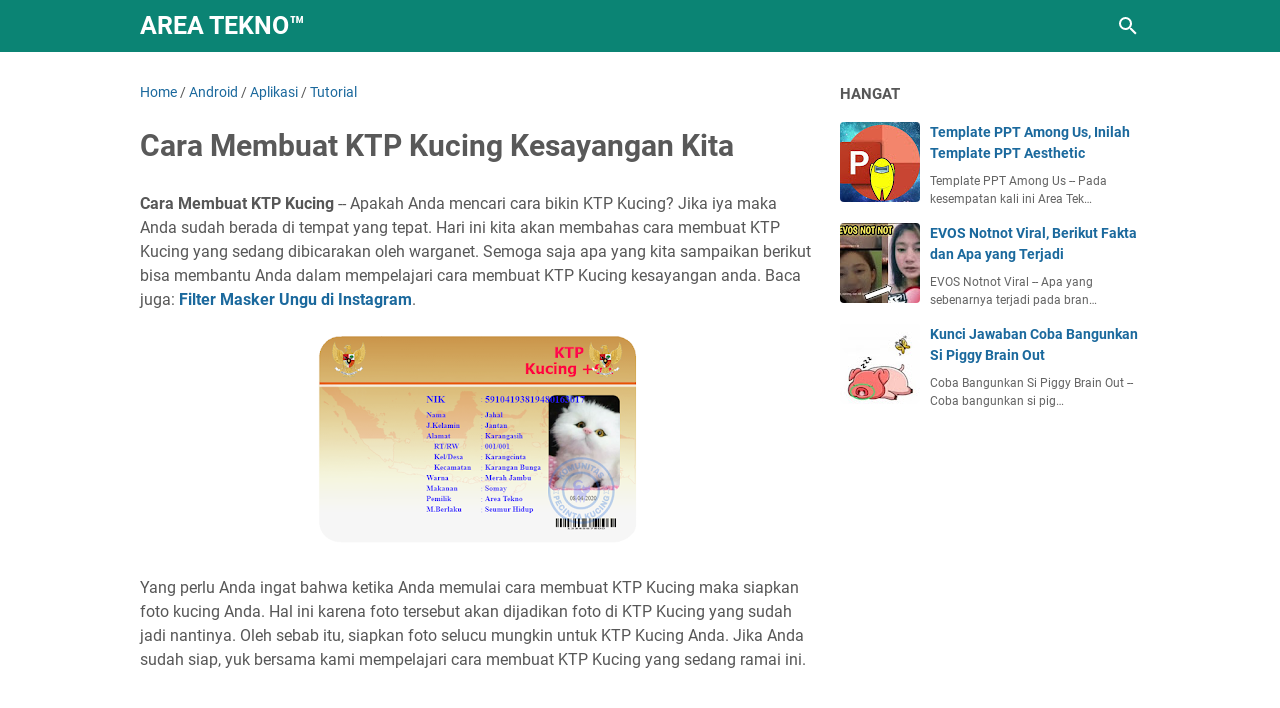

--- FILE ---
content_type: text/html; charset=utf-8
request_url: https://www.google.com/recaptcha/api2/aframe
body_size: 267
content:
<!DOCTYPE HTML><html><head><meta http-equiv="content-type" content="text/html; charset=UTF-8"></head><body><script nonce="iiHzTU3gsZ4oqeNBI7A90Q">/** Anti-fraud and anti-abuse applications only. See google.com/recaptcha */ try{var clients={'sodar':'https://pagead2.googlesyndication.com/pagead/sodar?'};window.addEventListener("message",function(a){try{if(a.source===window.parent){var b=JSON.parse(a.data);var c=clients[b['id']];if(c){var d=document.createElement('img');d.src=c+b['params']+'&rc='+(localStorage.getItem("rc::a")?sessionStorage.getItem("rc::b"):"");window.document.body.appendChild(d);sessionStorage.setItem("rc::e",parseInt(sessionStorage.getItem("rc::e")||0)+1);localStorage.setItem("rc::h",'1768652674601');}}}catch(b){}});window.parent.postMessage("_grecaptcha_ready", "*");}catch(b){}</script></body></html>

--- FILE ---
content_type: text/javascript; charset=UTF-8
request_url: https://www.timonadiyoso.com/feeds/posts/summary/-/Android?alt=json-in-script&callback=bacaJuga&max-results=5
body_size: 5361
content:
// API callback
bacaJuga({"version":"1.0","encoding":"UTF-8","feed":{"xmlns":"http://www.w3.org/2005/Atom","xmlns$openSearch":"http://a9.com/-/spec/opensearchrss/1.0/","xmlns$blogger":"http://schemas.google.com/blogger/2008","xmlns$georss":"http://www.georss.org/georss","xmlns$gd":"http://schemas.google.com/g/2005","xmlns$thr":"http://purl.org/syndication/thread/1.0","id":{"$t":"tag:blogger.com,1999:blog-262482008080637647"},"updated":{"$t":"2025-11-01T21:44:59.131+07:00"},"category":[{"term":"Game"},{"term":"Aplikasi"},{"term":"Free Fire"},{"term":"Tutorial"},{"term":"Instagram"},{"term":"Brain Out"},{"term":"TikTok"},{"term":"Android"},{"term":"Kunci Jawaban"},{"term":"Telegram"},{"term":"Mobile Legends"},{"term":"Definisi"},{"term":"Brain Test"},{"term":"WhatsApp"},{"term":"Shopee"},{"term":"Prakerja"},{"term":"Among Us"},{"term":"Snack Video"},{"term":"Informasi"},{"term":"Brain Find"},{"term":"Facebook"},{"term":"Google Classroom"},{"term":"Smartphone"},{"term":"Telkomsel"},{"term":"PUBG Mobile"},{"term":"Zoom Cloud Meeting"},{"term":"Sakura School Simulator"},{"term":"Spotify"},{"term":"Indosat"},{"term":"Snapchat"},{"term":"Bocil Epep"},{"term":"Twitter"},{"term":"Axis"},{"term":"OVO"},{"term":"Kode Redeem Free Fire"},{"term":"Ramadhan"},{"term":"Ramadhan 2025"},{"term":"BSU"},{"term":"BSU 2025"},{"term":"BSU BPJS Ketenagakerjaan"},{"term":"Bansos"},{"term":"CPNS"},{"term":"Grab"},{"term":"Hari Guru"},{"term":"LinkAja"},{"term":"Natal"},{"term":"OPPO A5s"},{"term":"PLN"},{"term":"Smartfren"},{"term":"Twibbon"},{"term":"anomali"},{"term":"1 Muharram"},{"term":"1 Suro 2025"},{"term":"Arti Lirik Lagu"},{"term":"BCA"},{"term":"BSU 2025. BSU Cair"},{"term":"BSU tahap 2"},{"term":"Bukalapak"},{"term":"Call of Duty Mobile"},{"term":"Capcut"},{"term":"DOP"},{"term":"Diskon Listrik"},{"term":"Diskon Listrik PLN"},{"term":"Edmodo"},{"term":"Gus Miftah"},{"term":"Hadiah"},{"term":"Hari Raya Idul Adha"},{"term":"Haru Guru 2024"},{"term":"Higgs Domino"},{"term":"Kemensos"},{"term":"Malam 1 Suro"},{"term":"Natal 2024"},{"term":"OPPO A5 2020"},{"term":"OPPO A9 2020"},{"term":"PPPK"},{"term":"Piala Dunia"},{"term":"SSCASN"},{"term":"Samsung Galaxy A51"},{"term":"Samsung Galaxy Note 10"},{"term":"Sepak Bola"},{"term":"Tahun Baru Islam"},{"term":"Viral"},{"term":"Worms Zone"},{"term":"Youtube"},{"term":"bsu ketenagakerjaan"},{"term":"cara cek bsu"},{"term":"ff"},{"term":"jmo bsu"},{"term":"niat puasa tasua dan asyura"},{"term":"1 Suro"},{"term":"1 muharram 1447"},{"term":"1muharram 1447"},{"term":"BBM"},{"term":"BBM Pertalite"},{"term":"BBM Supsidi"},{"term":"BCA Mobile"},{"term":"BNT"},{"term":"BPJS"},{"term":"BPJS Kesehatan"},{"term":"BRI"},{"term":"BRIMO"},{"term":"BSU 2025 cair"},{"term":"BSU Kemnaker"},{"term":"BUMN"},{"term":"CPNS 2025"},{"term":"Cashback Zalora"},{"term":"Cek Penerima BSU Kemnaker"},{"term":"Chat GPT"},{"term":"Chat GPT Down"},{"term":"Cuti Bulan Desember"},{"term":"Dana"},{"term":"Desember"},{"term":"Desember 2024. Cuti Bersama"},{"term":"Dikon Listrik"},{"term":"Diskon Listrik 50%"},{"term":"Edit Jedag Jedug"},{"term":"FC Mobile"},{"term":"Filter IG Natal"},{"term":"Filter Instagram"},{"term":"Filter Instagram Natal"},{"term":"Filter Lemon"},{"term":"Filter Nikita Mirzani"},{"term":"Fortnite"},{"term":"Free Fire Testing Apk"},{"term":"GTA 5"},{"term":"Garena Free Fire"},{"term":"Gartic io"},{"term":"Gojek"},{"term":"Gojek Wrapped"},{"term":"GrabBike"},{"term":"HUT BRI"},{"term":"Hago"},{"term":"Hari Anti Korupsi"},{"term":"Hari Ayah"},{"term":"Hari Ibu"},{"term":"Hari Ibu 2024"},{"term":"Hewan Kurban"},{"term":"Hewan Kurban 2025"},{"term":"Hp"},{"term":"Idul Adha"},{"term":"Idul Adha. Idul Adha 2025"},{"term":"Iklan Di Hp Android"},{"term":"Jitsi Meet"},{"term":"KPU"},{"term":"KTP"},{"term":"Kabur Aja Dulu"},{"term":"Kado"},{"term":"Kemenaker"},{"term":"Kementrian Pertanian"},{"term":"Klaim Kode Redeem FF Max"},{"term":"Kode Redeem FF Max"},{"term":"Kode Redeem Fc Mobile"},{"term":"Koin Shopee"},{"term":"Kuota Axis"},{"term":"Kuota Gratis Axis"},{"term":"Kuota Gratis Indosat"},{"term":"Kurban"},{"term":"Labubu"},{"term":"Lazada"},{"term":"Lebaran 2025"},{"term":"Leptop"},{"term":"Litrik"},{"term":"Loly Viral"},{"term":"META AI Whatsapp"},{"term":"Meta AI"},{"term":"Mitos 1 Suro"},{"term":"NIK"},{"term":"Natal 2023"},{"term":"OPPO A1K"},{"term":"OPPO A3s"},{"term":"Olahraga"},{"term":"Oppo"},{"term":"PDF"},{"term":"PKH"},{"term":"PPPK 2024"},{"term":"Penjual Es"},{"term":"Penuakaran uang Baru"},{"term":"Penukaran Uang Lebaran"},{"term":"Pesan Whatsapp"},{"term":"Petisi Copot Gus Miftah"},{"term":"Pilkada"},{"term":"Plague Inc"},{"term":"Poster Ramadhan"},{"term":"Presiden"},{"term":"Pulsa Telkomsel"},{"term":"Qris BCA"},{"term":"Ragnarok"},{"term":"Rakyat"},{"term":"Rakyat Jelata"},{"term":"Rekrutmen BUMN"},{"term":"Rekrutmen BUMN 2025"},{"term":"Retret"},{"term":"Saldo Gratis"},{"term":"Samsung Galaxy A71"},{"term":"Seleksi PPPK"},{"term":"Sertifikat PPPK"},{"term":"Spotify Wrapped"},{"term":"Squid game season 3"},{"term":"Tema Natal"},{"term":"Timnas Indonesia"},{"term":"Tokoh Agama"},{"term":"Tradisi 1 Suro"},{"term":"Tren Kabur Aja Dulu"},{"term":"Twibbon Hari Anti Korupsi"},{"term":"Twibbon Hari Ibu"},{"term":"Twibbon Ramadhan 2025"},{"term":"Twibbon Tahun Baru Islam 2025"},{"term":"UUang Lebaran 2025"},{"term":"Ucapan Ramadhan 2025"},{"term":"Ustad Khalid Basalamah  KPK"},{"term":"Ustad Khalid Basalamah Diperiksa KPK"},{"term":"XL"},{"term":"Xiaomi"},{"term":"Zalora"},{"term":"anomali bobrito bandito"},{"term":"anomali bri bicus"},{"term":"arti palum"},{"term":"bansos pkh bntpt"},{"term":"batch 4 bsu 2025"},{"term":"benfica"},{"term":"bolehkah niat puasa siang hari"},{"term":"bpjs ketenagakerjaan"},{"term":"bsu batch 4"},{"term":"bsu belum cair"},{"term":"bsu tahap 4"},{"term":"bulan suro"},{"term":"cara cek bansos pkh bntpt 2025"},{"term":"cara cek bsu bpjs ketenagakerjaan"},{"term":"cek bansos pkh bnpt"},{"term":"cek bsu 2025"},{"term":"cek pip"},{"term":"chelsea"},{"term":"chelsea vs benfica"},{"term":"diogo jota"},{"term":"diogo jota meninggal dunia"},{"term":"diskon listrik 50 persen"},{"term":"doa akhir tahun"},{"term":"doa awal dan akhir tahun 1 muharram"},{"term":"doa awal tahun"},{"term":"free fire max"},{"term":"hari anak"},{"term":"hari anak nasionak 2025 logo"},{"term":"hari bhayangkara"},{"term":"hasil chelse vs benfica"},{"term":"hasil piala dunia antar club"},{"term":"hut bhayangkara 2025"},{"term":"hut bhayangkara porli"},{"term":"indonesia u 23 vs malaysia u 23"},{"term":"indonesia vs malaysia u 23"},{"term":"jadwal indonesia vs malaysia"},{"term":"jadwal puasa asyura"},{"term":"jakarta"},{"term":"jota meninggal"},{"term":"kbbi"},{"term":"kecelakaan diogo jota"},{"term":"keutamaan puasa tasua dan asyura"},{"term":"kode redeem ff hari ini"},{"term":"kode redeem ff skin gratis"},{"term":"kode redeem ff terbaru"},{"term":"koruptor termuda"},{"term":"megawati"},{"term":"megawati hangesti"},{"term":"megawati menikah"},{"term":"mpls"},{"term":"mpls 2025"},{"term":"nur afifah bilqis"},{"term":"palum"},{"term":"palum kbbi"},{"term":"pencairan pip"},{"term":"piala aff 2025"},{"term":"pip"},{"term":"poster hari anak nasional 2025"},{"term":"profil nur afifah bilqis"},{"term":"puasa assyura"},{"term":"puasa tasua"},{"term":"puasa tasua da asyura 2o25"},{"term":"squid game season 3 full movie"},{"term":"squid game streaming"},{"term":"suro"},{"term":"twibbon hut bhayangkara"},{"term":"twibbon mpls"},{"term":"twibbon mpls 2025"},{"term":"ucapan hut bhayangkara"},{"term":"ucapan ulang tahun porli"},{"term":"ulang tahun bhayangkara"},{"term":"ulang tahun porli"},{"term":"weton beruntung di bulan suro"},{"term":"weton bulan suro"}],"title":{"type":"text","$t":"Area Tekno™"},"subtitle":{"type":"html","$t":"Blog Tentang Berita Harian Teknologi, Game dan Tutorial Aplikasi Android"},"link":[{"rel":"http://schemas.google.com/g/2005#feed","type":"application/atom+xml","href":"https:\/\/www.timonadiyoso.com\/feeds\/posts\/summary"},{"rel":"self","type":"application/atom+xml","href":"https:\/\/www.blogger.com\/feeds\/262482008080637647\/posts\/summary\/-\/Android?alt=json-in-script\u0026max-results=5"},{"rel":"alternate","type":"text/html","href":"https:\/\/www.timonadiyoso.com\/search\/label\/Android"},{"rel":"hub","href":"http://pubsubhubbub.appspot.com/"},{"rel":"next","type":"application/atom+xml","href":"https:\/\/www.blogger.com\/feeds\/262482008080637647\/posts\/summary\/-\/Android\/-\/Android?alt=json-in-script\u0026start-index=6\u0026max-results=5"}],"author":[{"name":{"$t":"Unknown"},"email":{"$t":"noreply@blogger.com"},"gd$image":{"rel":"http://schemas.google.com/g/2005#thumbnail","width":"16","height":"16","src":"https:\/\/img1.blogblog.com\/img\/b16-rounded.gif"}}],"generator":{"version":"7.00","uri":"http://www.blogger.com","$t":"Blogger"},"openSearch$totalResults":{"$t":"186"},"openSearch$startIndex":{"$t":"1"},"openSearch$itemsPerPage":{"$t":"5"},"entry":[{"id":{"$t":"tag:blogger.com,1999:blog-262482008080637647.post-4096478786836746375"},"published":{"$t":"2024-12-10T13:31:00.002+07:00"},"updated":{"$t":"2024-12-10T13:31:09.401+07:00"},"category":[{"scheme":"http://www.blogger.com/atom/ns#","term":"Android"},{"scheme":"http://www.blogger.com/atom/ns#","term":"Hp"},{"scheme":"http://www.blogger.com/atom/ns#","term":"Iklan Di Hp Android"},{"scheme":"http://www.blogger.com/atom/ns#","term":"Oppo"}],"title":{"type":"text","$t":"Cara Menghilangkan Iklan Di Hp Oppo dan Semua Hp Android Lain Gampang Banget"},"summary":{"type":"text","$t":"Cara Menghilangkan Iklan Di Hp Oppo dan Semua Hp Android Lain - HP adalah salah satu alat komunikasi dan informasi yang menjadi salah satu kebutuhan saat ini. Tentunya dari kalangan mana pun memliki hp. Sebab di zaman sekarang ini masih semua informasi dan komunikasi bisa didapatkan dengan menggunakan hp.Pada kesempatan kali ini saya akan memberikan informasi cara menghilangkan iklan di Hp Oppo "},"link":[{"rel":"edit","type":"application/atom+xml","href":"https:\/\/www.blogger.com\/feeds\/262482008080637647\/posts\/default\/4096478786836746375"},{"rel":"self","type":"application/atom+xml","href":"https:\/\/www.blogger.com\/feeds\/262482008080637647\/posts\/default\/4096478786836746375"},{"rel":"alternate","type":"text/html","href":"https:\/\/www.timonadiyoso.com\/2024\/12\/cara-menghilangkan-iklan-di-hp-oppo-dan.html","title":"Cara Menghilangkan Iklan Di Hp Oppo dan Semua Hp Android Lain Gampang Banget"}],"author":[{"name":{"$t":"Unknown"},"email":{"$t":"noreply@blogger.com"},"gd$image":{"rel":"http://schemas.google.com/g/2005#thumbnail","width":"16","height":"16","src":"https:\/\/img1.blogblog.com\/img\/b16-rounded.gif"}}],"media$thumbnail":{"xmlns$media":"http://search.yahoo.com/mrss/","url":"https:\/\/blogger.googleusercontent.com\/img\/a\/AVvXsEisL47gfZ8A47GdjfCmSKp-kQrjSrLm52NtqIw1s_hoJZDfaDT2tw89NjH0ovEAtkr0OQMQeb-IIF_wMgAbHtQSOdxwiYcVSXMpxWU5HwaRX3fD9zF32D3s0fZBs0aDzUtAl3bxj0zdft-L5jKOdz6ujYYpEgfbv86d6tC40PW-9sCLQOBO0j-P_rsCJyfa=s72-w320-h206-c","height":"72","width":"72"},"georss$featurename":{"$t":"Jakarta, Daerah Khusus Ibukota Jakarta, Indonesia"},"georss$point":{"$t":"-6.1944491 106.8229198"},"georss$box":{"$t":"-34.504682936178845 71.6666698 22.115784736178846 141.9791698"}},{"id":{"$t":"tag:blogger.com,1999:blog-262482008080637647.post-6156196733683839090"},"published":{"$t":"2023-12-03T21:29:00.003+07:00"},"updated":{"$t":"2023-12-03T21:29:48.836+07:00"},"category":[{"scheme":"http://www.blogger.com/atom/ns#","term":"Android"}],"title":{"type":"text","$t":"Kenapa Itemku Tidak Bisa Dibuka? Berikut Jawabannya"},"summary":{"type":"text","$t":"Kenapa Itemku Tidak Bisa Dibuka -- Salah satu penyedia item item penting berbagai game online saat ini sedang error. Penyedia tersebut adalah situs itemku. Dari informasi yang berhasil kami himpun mengabarkan bahwa situs itemku error tidak bisa dibuka. Lantas apakah yang sebenarnya yang terjadi?Apakah itemku diblokir Kominfo? Sepertinya sih tidak ya. Error yang terjadi sepertinya bukan karena hal"},"link":[{"rel":"edit","type":"application/atom+xml","href":"https:\/\/www.blogger.com\/feeds\/262482008080637647\/posts\/default\/6156196733683839090"},{"rel":"self","type":"application/atom+xml","href":"https:\/\/www.blogger.com\/feeds\/262482008080637647\/posts\/default\/6156196733683839090"},{"rel":"alternate","type":"text/html","href":"https:\/\/www.timonadiyoso.com\/2023\/12\/kenapa-itemku-tidak-bisa-dibuka-berikut.html","title":"Kenapa Itemku Tidak Bisa Dibuka? Berikut Jawabannya"}],"author":[{"name":{"$t":"Unknown"},"email":{"$t":"noreply@blogger.com"},"gd$image":{"rel":"http://schemas.google.com/g/2005#thumbnail","width":"16","height":"16","src":"https:\/\/img1.blogblog.com\/img\/b16-rounded.gif"}}],"media$thumbnail":{"xmlns$media":"http://search.yahoo.com/mrss/","url":"https:\/\/blogger.googleusercontent.com\/img\/b\/R29vZ2xl\/AVvXsEjniu3KTQ8Q1JdtNoR38fQKZgGG5cqfNDio8ypTbR7QYc03qd0iKNNUTpVBGvqDCgJ_YvP0I1mXqRf5jSErybY5NVPzhsgwSj9J-CMIatIVClqJ7hVMQm8m_ecurh1fcwZT5ICBwKwsVBn6GU_rAkx1N3JvF-9c8p_xQaa65oXm54DkNP_ilvQfi-n2j_GQ\/s72-c\/kenapa%20itemku%20tidak%20bisa%20dibuka.jpg","height":"72","width":"72"},"georss$featurename":{"$t":"Jakarta Timur, Kota Jakarta Timur, Daerah Khusus Ibukota Jakarta, Indonesia"},"georss$point":{"$t":"-6.2250138 106.9004472"},"georss$box":{"$t":"-34.535247636178845 71.7441972 22.085220036178846 142.0566972"}},{"id":{"$t":"tag:blogger.com,1999:blog-262482008080637647.post-1354411908065405459"},"published":{"$t":"2023-11-03T08:57:00.003+07:00"},"updated":{"$t":"2023-11-03T08:57:20.083+07:00"},"category":[{"scheme":"http://www.blogger.com/atom/ns#","term":"Android"}],"title":{"type":"text","$t":"Apa itu Vita3K Android? Spesifikasi dan Link Download Emulator PS Vita di Android"},"summary":{"type":"text","$t":"Vita3K Android -- Saat ini para pecinta game sudah mulai menemukan banyak emulator ringan yang bisa digunakan untuk bermain game Android di laptop\/PC. Salah satu yang hangat diperbincangkan yaitu Vita3K Android. Apakah Anda sudah tahu lebih mengenai hal ini? Baca Juga: Regedit FF Apk Pro Download.Jadi Vita3K adalah emulator PS Vita yang digunakan untuk bermain game dan dapat berjalan di beberapa "},"link":[{"rel":"edit","type":"application/atom+xml","href":"https:\/\/www.blogger.com\/feeds\/262482008080637647\/posts\/default\/1354411908065405459"},{"rel":"self","type":"application/atom+xml","href":"https:\/\/www.blogger.com\/feeds\/262482008080637647\/posts\/default\/1354411908065405459"},{"rel":"alternate","type":"text/html","href":"https:\/\/www.timonadiyoso.com\/2023\/11\/apa-itu-vita3k-android-spesifikasi-dan.html","title":"Apa itu Vita3K Android? Spesifikasi dan Link Download Emulator PS Vita di Android"}],"author":[{"name":{"$t":"Unknown"},"email":{"$t":"noreply@blogger.com"},"gd$image":{"rel":"http://schemas.google.com/g/2005#thumbnail","width":"16","height":"16","src":"https:\/\/img1.blogblog.com\/img\/b16-rounded.gif"}}],"media$thumbnail":{"xmlns$media":"http://search.yahoo.com/mrss/","url":"https:\/\/blogger.googleusercontent.com\/img\/b\/R29vZ2xl\/AVvXsEj7LcGEGMe6UrsggrWQXpIg0bVNAxT1DPdvTo_wu66fKtj2kuczFUXGogaggclODZWkjShTV-jG_Iu-uXVpiBCfQPdpe9eLCpN1HiFlROTBNnHlp06ysHSn-Cb6tnAU7Cof-V9wSbYMcqx1OwB_OTEgwgU1Z2FduskkuSJsiCzN5cjM3fq415cUmBqSDyZz\/s72-c\/apa%20itu%20vita3K%20Android.jpg","height":"72","width":"72"},"georss$featurename":{"$t":"Surabaya, Jawa Timur, Indonesia"},"georss$point":{"$t":"-7.2574719 112.7520883"},"georss$box":{"$t":"-35.567705736178844 77.5958383 21.052761936178847 147.9083383"}},{"id":{"$t":"tag:blogger.com,1999:blog-262482008080637647.post-3281918694342678766"},"published":{"$t":"2021-06-15T21:20:00.003+07:00"},"updated":{"$t":"2021-06-15T21:20:36.848+07:00"},"category":[{"scheme":"http://www.blogger.com/atom/ns#","term":"Android"}],"title":{"type":"text","$t":"Blogger Indonesia Ternyata Hanya Bermental Penjiplak"},"summary":{"type":"text","$t":"Area Tekno menulis hal ini karena sudah sangat kecewa dengan persaingan di dunia internet saat ini. Kenapa? Alasannya si simple. Banyak blogger Indonesia yang punya kepandaian ternyata mentalnya hanya mental miskin. Dalam hal ini terlebih khusus adalah mental penjiplak. Meski mengusung situs ternama atau tidak ternama, ternyata mental tidak bisa berbohong.Dari hari kehari sudah kami amati. Ketika"},"link":[{"rel":"edit","type":"application/atom+xml","href":"https:\/\/www.blogger.com\/feeds\/262482008080637647\/posts\/default\/3281918694342678766"},{"rel":"self","type":"application/atom+xml","href":"https:\/\/www.blogger.com\/feeds\/262482008080637647\/posts\/default\/3281918694342678766"},{"rel":"alternate","type":"text/html","href":"https:\/\/www.timonadiyoso.com\/2021\/06\/blogger-indonesia-ternyata.html","title":"Blogger Indonesia Ternyata Hanya Bermental Penjiplak"}],"author":[{"name":{"$t":"Unknown"},"email":{"$t":"noreply@blogger.com"},"gd$image":{"rel":"http://schemas.google.com/g/2005#thumbnail","width":"16","height":"16","src":"https:\/\/img1.blogblog.com\/img\/b16-rounded.gif"}}],"media$thumbnail":{"xmlns$media":"http://search.yahoo.com/mrss/","url":"https:\/\/blogger.googleusercontent.com\/img\/b\/R29vZ2xl\/AVvXsEggZor3BPPoWTzO6mF8-gPeUMgQ6Mu2uKzAC2BIfAvroupAek4m0lqa0-GgB1F1zBRoyqon1PwqqGrNP_gQrgErjbXBzKrJLVrtJGi7tE9JW88wTIjb1Na6S2NzcSC0WsrtGSK-yL-TTCjH\/s72-c\/mental+plagiat.jpg","height":"72","width":"72"},"georss$featurename":{"$t":"Surabaya, Kota SBY, Jawa Timur, Indonesia"},"georss$point":{"$t":"-7.2574719 112.7520883"},"georss$box":{"$t":"-40.184403409792552 77.5958383 25.669459609792554 147.9083383"}},{"id":{"$t":"tag:blogger.com,1999:blog-262482008080637647.post-925772304717429581"},"published":{"$t":"2021-05-23T22:51:00.007+07:00"},"updated":{"$t":"2021-05-23T22:51:58.759+07:00"},"category":[{"scheme":"http://www.blogger.com/atom/ns#","term":"Android"},{"scheme":"http://www.blogger.com/atom/ns#","term":"Aplikasi"}],"title":{"type":"text","$t":"id.mpl.live Apk, Silahkan Download Aplikasi MPL Terbaru"},"summary":{"type":"text","$t":"id.mpl.live Apk -- Apakah Anda mau download aplikasi MPL di Android? Jika iya maka Anda sudah berada di tempat yang tepat. Oleh sebab itu Anda harus membaca artikel kami berikut sampai tuntas. Dengan begitu maka Anda sudah pasti berhasil dalam mengunduh aplikasi MPL tersebut. Baca Juga: Cara Ganti Intro Mobile Legends.Dari informasi yang berhasil kami himpun bahwa id.mpl.live apk merupakan "},"link":[{"rel":"edit","type":"application/atom+xml","href":"https:\/\/www.blogger.com\/feeds\/262482008080637647\/posts\/default\/925772304717429581"},{"rel":"self","type":"application/atom+xml","href":"https:\/\/www.blogger.com\/feeds\/262482008080637647\/posts\/default\/925772304717429581"},{"rel":"alternate","type":"text/html","href":"https:\/\/www.timonadiyoso.com\/2021\/05\/id.mpl.live-apk-silahkan-download.html","title":"id.mpl.live Apk, Silahkan Download Aplikasi MPL Terbaru"}],"author":[{"name":{"$t":"Unknown"},"email":{"$t":"noreply@blogger.com"},"gd$image":{"rel":"http://schemas.google.com/g/2005#thumbnail","width":"16","height":"16","src":"https:\/\/img1.blogblog.com\/img\/b16-rounded.gif"}}],"media$thumbnail":{"xmlns$media":"http://search.yahoo.com/mrss/","url":"https:\/\/blogger.googleusercontent.com\/img\/b\/R29vZ2xl\/AVvXsEggTUW8Wz3uVy43GD2FN4LE7wjl7lbKSf40XoU1Ea1rJc0TyjmOkFRm5MdKs19zD3lrDNEK7pR1RtE5rcfXrnVWn9Vy9AP157saibxGrvf6I_4VDGMYiPfSLGLKfNZkHExsOZhYlrA1dhOH\/s72-c\/id.mpl.live.jpg","height":"72","width":"72"},"georss$featurename":{"$t":"Jakarta Timur, Kota Jakarta Timur, Daerah Khusus Ibukota Jakarta, Indonesia"},"georss$point":{"$t":"-6.2250138 106.9004472"},"georss$box":{"$t":"-34.535247636178845 71.7441972 22.085220036178846 142.0566972"}}]}});

--- FILE ---
content_type: text/javascript; charset=UTF-8
request_url: https://www.timonadiyoso.com/feeds/posts/summary/-/Aplikasi?alt=json-in-script&callback=bacaJuga&max-results=5
body_size: 4969
content:
// API callback
bacaJuga({"version":"1.0","encoding":"UTF-8","feed":{"xmlns":"http://www.w3.org/2005/Atom","xmlns$openSearch":"http://a9.com/-/spec/opensearchrss/1.0/","xmlns$blogger":"http://schemas.google.com/blogger/2008","xmlns$georss":"http://www.georss.org/georss","xmlns$gd":"http://schemas.google.com/g/2005","xmlns$thr":"http://purl.org/syndication/thread/1.0","id":{"$t":"tag:blogger.com,1999:blog-262482008080637647"},"updated":{"$t":"2025-11-01T21:44:59.131+07:00"},"category":[{"term":"Game"},{"term":"Aplikasi"},{"term":"Free Fire"},{"term":"Tutorial"},{"term":"Instagram"},{"term":"Brain Out"},{"term":"TikTok"},{"term":"Android"},{"term":"Kunci Jawaban"},{"term":"Telegram"},{"term":"Mobile Legends"},{"term":"Definisi"},{"term":"Brain Test"},{"term":"WhatsApp"},{"term":"Shopee"},{"term":"Prakerja"},{"term":"Among Us"},{"term":"Snack Video"},{"term":"Informasi"},{"term":"Brain Find"},{"term":"Facebook"},{"term":"Google Classroom"},{"term":"Smartphone"},{"term":"Telkomsel"},{"term":"PUBG Mobile"},{"term":"Zoom Cloud Meeting"},{"term":"Sakura School Simulator"},{"term":"Spotify"},{"term":"Indosat"},{"term":"Snapchat"},{"term":"Bocil Epep"},{"term":"Twitter"},{"term":"Axis"},{"term":"OVO"},{"term":"Kode Redeem Free Fire"},{"term":"Ramadhan"},{"term":"Ramadhan 2025"},{"term":"BSU"},{"term":"BSU 2025"},{"term":"BSU BPJS Ketenagakerjaan"},{"term":"Bansos"},{"term":"CPNS"},{"term":"Grab"},{"term":"Hari Guru"},{"term":"LinkAja"},{"term":"Natal"},{"term":"OPPO A5s"},{"term":"PLN"},{"term":"Smartfren"},{"term":"Twibbon"},{"term":"anomali"},{"term":"1 Muharram"},{"term":"1 Suro 2025"},{"term":"Arti Lirik Lagu"},{"term":"BCA"},{"term":"BSU 2025. BSU Cair"},{"term":"BSU tahap 2"},{"term":"Bukalapak"},{"term":"Call of Duty Mobile"},{"term":"Capcut"},{"term":"DOP"},{"term":"Diskon Listrik"},{"term":"Diskon Listrik PLN"},{"term":"Edmodo"},{"term":"Gus Miftah"},{"term":"Hadiah"},{"term":"Hari Raya Idul Adha"},{"term":"Haru Guru 2024"},{"term":"Higgs Domino"},{"term":"Kemensos"},{"term":"Malam 1 Suro"},{"term":"Natal 2024"},{"term":"OPPO A5 2020"},{"term":"OPPO A9 2020"},{"term":"PPPK"},{"term":"Piala Dunia"},{"term":"SSCASN"},{"term":"Samsung Galaxy A51"},{"term":"Samsung Galaxy Note 10"},{"term":"Sepak Bola"},{"term":"Tahun Baru Islam"},{"term":"Viral"},{"term":"Worms Zone"},{"term":"Youtube"},{"term":"bsu ketenagakerjaan"},{"term":"cara cek bsu"},{"term":"ff"},{"term":"jmo bsu"},{"term":"niat puasa tasua dan asyura"},{"term":"1 Suro"},{"term":"1 muharram 1447"},{"term":"1muharram 1447"},{"term":"BBM"},{"term":"BBM Pertalite"},{"term":"BBM Supsidi"},{"term":"BCA Mobile"},{"term":"BNT"},{"term":"BPJS"},{"term":"BPJS Kesehatan"},{"term":"BRI"},{"term":"BRIMO"},{"term":"BSU 2025 cair"},{"term":"BSU Kemnaker"},{"term":"BUMN"},{"term":"CPNS 2025"},{"term":"Cashback Zalora"},{"term":"Cek Penerima BSU Kemnaker"},{"term":"Chat GPT"},{"term":"Chat GPT Down"},{"term":"Cuti Bulan Desember"},{"term":"Dana"},{"term":"Desember"},{"term":"Desember 2024. Cuti Bersama"},{"term":"Dikon Listrik"},{"term":"Diskon Listrik 50%"},{"term":"Edit Jedag Jedug"},{"term":"FC Mobile"},{"term":"Filter IG Natal"},{"term":"Filter Instagram"},{"term":"Filter Instagram Natal"},{"term":"Filter Lemon"},{"term":"Filter Nikita Mirzani"},{"term":"Fortnite"},{"term":"Free Fire Testing Apk"},{"term":"GTA 5"},{"term":"Garena Free Fire"},{"term":"Gartic io"},{"term":"Gojek"},{"term":"Gojek Wrapped"},{"term":"GrabBike"},{"term":"HUT BRI"},{"term":"Hago"},{"term":"Hari Anti Korupsi"},{"term":"Hari Ayah"},{"term":"Hari Ibu"},{"term":"Hari Ibu 2024"},{"term":"Hewan Kurban"},{"term":"Hewan Kurban 2025"},{"term":"Hp"},{"term":"Idul Adha"},{"term":"Idul Adha. Idul Adha 2025"},{"term":"Iklan Di Hp Android"},{"term":"Jitsi Meet"},{"term":"KPU"},{"term":"KTP"},{"term":"Kabur Aja Dulu"},{"term":"Kado"},{"term":"Kemenaker"},{"term":"Kementrian Pertanian"},{"term":"Klaim Kode Redeem FF Max"},{"term":"Kode Redeem FF Max"},{"term":"Kode Redeem Fc Mobile"},{"term":"Koin Shopee"},{"term":"Kuota Axis"},{"term":"Kuota Gratis Axis"},{"term":"Kuota Gratis Indosat"},{"term":"Kurban"},{"term":"Labubu"},{"term":"Lazada"},{"term":"Lebaran 2025"},{"term":"Leptop"},{"term":"Litrik"},{"term":"Loly Viral"},{"term":"META AI Whatsapp"},{"term":"Meta AI"},{"term":"Mitos 1 Suro"},{"term":"NIK"},{"term":"Natal 2023"},{"term":"OPPO A1K"},{"term":"OPPO A3s"},{"term":"Olahraga"},{"term":"Oppo"},{"term":"PDF"},{"term":"PKH"},{"term":"PPPK 2024"},{"term":"Penjual Es"},{"term":"Penuakaran uang Baru"},{"term":"Penukaran Uang Lebaran"},{"term":"Pesan Whatsapp"},{"term":"Petisi Copot Gus Miftah"},{"term":"Pilkada"},{"term":"Plague Inc"},{"term":"Poster Ramadhan"},{"term":"Presiden"},{"term":"Pulsa Telkomsel"},{"term":"Qris BCA"},{"term":"Ragnarok"},{"term":"Rakyat"},{"term":"Rakyat Jelata"},{"term":"Rekrutmen BUMN"},{"term":"Rekrutmen BUMN 2025"},{"term":"Retret"},{"term":"Saldo Gratis"},{"term":"Samsung Galaxy A71"},{"term":"Seleksi PPPK"},{"term":"Sertifikat PPPK"},{"term":"Spotify Wrapped"},{"term":"Squid game season 3"},{"term":"Tema Natal"},{"term":"Timnas Indonesia"},{"term":"Tokoh Agama"},{"term":"Tradisi 1 Suro"},{"term":"Tren Kabur Aja Dulu"},{"term":"Twibbon Hari Anti Korupsi"},{"term":"Twibbon Hari Ibu"},{"term":"Twibbon Ramadhan 2025"},{"term":"Twibbon Tahun Baru Islam 2025"},{"term":"UUang Lebaran 2025"},{"term":"Ucapan Ramadhan 2025"},{"term":"Ustad Khalid Basalamah  KPK"},{"term":"Ustad Khalid Basalamah Diperiksa KPK"},{"term":"XL"},{"term":"Xiaomi"},{"term":"Zalora"},{"term":"anomali bobrito bandito"},{"term":"anomali bri bicus"},{"term":"arti palum"},{"term":"bansos pkh bntpt"},{"term":"batch 4 bsu 2025"},{"term":"benfica"},{"term":"bolehkah niat puasa siang hari"},{"term":"bpjs ketenagakerjaan"},{"term":"bsu batch 4"},{"term":"bsu belum cair"},{"term":"bsu tahap 4"},{"term":"bulan suro"},{"term":"cara cek bansos pkh bntpt 2025"},{"term":"cara cek bsu bpjs ketenagakerjaan"},{"term":"cek bansos pkh bnpt"},{"term":"cek bsu 2025"},{"term":"cek pip"},{"term":"chelsea"},{"term":"chelsea vs benfica"},{"term":"diogo jota"},{"term":"diogo jota meninggal dunia"},{"term":"diskon listrik 50 persen"},{"term":"doa akhir tahun"},{"term":"doa awal dan akhir tahun 1 muharram"},{"term":"doa awal tahun"},{"term":"free fire max"},{"term":"hari anak"},{"term":"hari anak nasionak 2025 logo"},{"term":"hari bhayangkara"},{"term":"hasil chelse vs benfica"},{"term":"hasil piala dunia antar club"},{"term":"hut bhayangkara 2025"},{"term":"hut bhayangkara porli"},{"term":"indonesia u 23 vs malaysia u 23"},{"term":"indonesia vs malaysia u 23"},{"term":"jadwal indonesia vs malaysia"},{"term":"jadwal puasa asyura"},{"term":"jakarta"},{"term":"jota meninggal"},{"term":"kbbi"},{"term":"kecelakaan diogo jota"},{"term":"keutamaan puasa tasua dan asyura"},{"term":"kode redeem ff hari ini"},{"term":"kode redeem ff skin gratis"},{"term":"kode redeem ff terbaru"},{"term":"koruptor termuda"},{"term":"megawati"},{"term":"megawati hangesti"},{"term":"megawati menikah"},{"term":"mpls"},{"term":"mpls 2025"},{"term":"nur afifah bilqis"},{"term":"palum"},{"term":"palum kbbi"},{"term":"pencairan pip"},{"term":"piala aff 2025"},{"term":"pip"},{"term":"poster hari anak nasional 2025"},{"term":"profil nur afifah bilqis"},{"term":"puasa assyura"},{"term":"puasa tasua"},{"term":"puasa tasua da asyura 2o25"},{"term":"squid game season 3 full movie"},{"term":"squid game streaming"},{"term":"suro"},{"term":"twibbon hut bhayangkara"},{"term":"twibbon mpls"},{"term":"twibbon mpls 2025"},{"term":"ucapan hut bhayangkara"},{"term":"ucapan ulang tahun porli"},{"term":"ulang tahun bhayangkara"},{"term":"ulang tahun porli"},{"term":"weton beruntung di bulan suro"},{"term":"weton bulan suro"}],"title":{"type":"text","$t":"Area Tekno™"},"subtitle":{"type":"html","$t":"Blog Tentang Berita Harian Teknologi, Game dan Tutorial Aplikasi Android"},"link":[{"rel":"http://schemas.google.com/g/2005#feed","type":"application/atom+xml","href":"https:\/\/www.timonadiyoso.com\/feeds\/posts\/summary"},{"rel":"self","type":"application/atom+xml","href":"https:\/\/www.blogger.com\/feeds\/262482008080637647\/posts\/summary\/-\/Aplikasi?alt=json-in-script\u0026max-results=5"},{"rel":"alternate","type":"text/html","href":"https:\/\/www.timonadiyoso.com\/search\/label\/Aplikasi"},{"rel":"hub","href":"http://pubsubhubbub.appspot.com/"},{"rel":"next","type":"application/atom+xml","href":"https:\/\/www.blogger.com\/feeds\/262482008080637647\/posts\/summary\/-\/Aplikasi\/-\/Aplikasi?alt=json-in-script\u0026start-index=6\u0026max-results=5"}],"author":[{"name":{"$t":"Unknown"},"email":{"$t":"noreply@blogger.com"},"gd$image":{"rel":"http://schemas.google.com/g/2005#thumbnail","width":"16","height":"16","src":"https:\/\/img1.blogblog.com\/img\/b16-rounded.gif"}}],"generator":{"version":"7.00","uri":"http://www.blogger.com","$t":"Blogger"},"openSearch$totalResults":{"$t":"700"},"openSearch$startIndex":{"$t":"1"},"openSearch$itemsPerPage":{"$t":"5"},"entry":[{"id":{"$t":"tag:blogger.com,1999:blog-262482008080637647.post-8863542374056149728"},"published":{"$t":"2024-12-11T09:49:00.007+07:00"},"updated":{"$t":"2024-12-11T09:49:57.383+07:00"},"category":[{"scheme":"http://www.blogger.com/atom/ns#","term":"Aplikasi"},{"scheme":"http://www.blogger.com/atom/ns#","term":"Grab"},{"scheme":"http://www.blogger.com/atom/ns#","term":"GrabBike"}],"title":{"type":"text","$t":"Cara Cek Pengeluaran Grab Dalam Setahun Terakhir Gampang Banget Simak Aja Disini "},"summary":{"type":"text","$t":"Cara Cek Pengeluaran Grab - Grab merupakan perusahaan yang menyediakan layanan transportasi, antar makanan serta banyak lagi. Wargenet tentu sudah tidak asing lagi dengan grab sebab hampir semua kota di Indonesia sudah tersedia. Kita juga bisa memanfaatkan grab untuk kebutuhan sehari-hari.\u0026nbsp;Pada kesempatan kali ini saya akan memberikan informasi cara cek pengeluaran grab. Karena masih belum "},"link":[{"rel":"edit","type":"application/atom+xml","href":"https:\/\/www.blogger.com\/feeds\/262482008080637647\/posts\/default\/8863542374056149728"},{"rel":"self","type":"application/atom+xml","href":"https:\/\/www.blogger.com\/feeds\/262482008080637647\/posts\/default\/8863542374056149728"},{"rel":"alternate","type":"text/html","href":"https:\/\/www.timonadiyoso.com\/2024\/12\/cara-cek-pengeluaran-grab-dalam-setahun.html","title":"Cara Cek Pengeluaran Grab Dalam Setahun Terakhir Gampang Banget Simak Aja Disini "}],"author":[{"name":{"$t":"Unknown"},"email":{"$t":"noreply@blogger.com"},"gd$image":{"rel":"http://schemas.google.com/g/2005#thumbnail","width":"16","height":"16","src":"https:\/\/img1.blogblog.com\/img\/b16-rounded.gif"}}],"media$thumbnail":{"xmlns$media":"http://search.yahoo.com/mrss/","url":"https:\/\/blogger.googleusercontent.com\/img\/a\/AVvXsEgrmwY7DV78tOFWGHCyt0GbDqsFB7HDz9jgC9tzytvNmMbFi6fbsPOz2FsqSFQrPrHdZKUzZXjeNNNm3MrGTBxmYfcV1FIqsairS_Ity9GkPHdSGWUBQwCe8il4792PUVpcfEotWyqAq_39eEXT86V1MPpCQyI_erWLKBFj3a2MeWOLGcDEfrH_fEEh03Hw=s72-w320-h173-c","height":"72","width":"72"},"georss$featurename":{"$t":"Jakarta, Daerah Khusus Ibukota Jakarta, Indonesia"},"georss$point":{"$t":"-6.1944491 106.8229198"},"georss$box":{"$t":"-34.504682936178845 71.6666698 22.115784736178846 141.9791698"}},{"id":{"$t":"tag:blogger.com,1999:blog-262482008080637647.post-3356976762786880086"},"published":{"$t":"2024-11-22T12:13:00.001+07:00"},"updated":{"$t":"2024-11-22T12:13:06.493+07:00"},"category":[{"scheme":"http://www.blogger.com/atom/ns#","term":"Aplikasi"},{"scheme":"http://www.blogger.com/atom/ns#","term":"Dana"},{"scheme":"http://www.blogger.com/atom/ns#","term":"Saldo Gratis"}],"title":{"type":"text","$t":"Cara Klaim Saldo Dana Gratis 22 November 2024 Cek Disini Sekarang  "},"summary":{"type":"text","$t":"Cara Klaim Saldo Dana Gratis 22 November 2024 - Perkembangan internet saat ini sangat pesat. Kita bisa mencari informasi dan mempelajari apapun melalui internet. Sehingga tidak heran apabila semenjak adanya internet pekerjaan, belajar, dan lainnya menjadi semakin mudah.Apalagi untuk mendapatkan uang melalui internet saat ini sudah menjadi trend. Banyak orang sudah mulai meninggalkan pekerjaan "},"link":[{"rel":"edit","type":"application/atom+xml","href":"https:\/\/www.blogger.com\/feeds\/262482008080637647\/posts\/default\/3356976762786880086"},{"rel":"self","type":"application/atom+xml","href":"https:\/\/www.blogger.com\/feeds\/262482008080637647\/posts\/default\/3356976762786880086"},{"rel":"alternate","type":"text/html","href":"https:\/\/www.timonadiyoso.com\/2024\/11\/cara-klaim-saldo-dana-gratis-22.html","title":"Cara Klaim Saldo Dana Gratis 22 November 2024 Cek Disini Sekarang  "}],"author":[{"name":{"$t":"Unknown"},"email":{"$t":"noreply@blogger.com"},"gd$image":{"rel":"http://schemas.google.com/g/2005#thumbnail","width":"16","height":"16","src":"https:\/\/img1.blogblog.com\/img\/b16-rounded.gif"}}],"media$thumbnail":{"xmlns$media":"http://search.yahoo.com/mrss/","url":"https:\/\/blogger.googleusercontent.com\/img\/a\/AVvXsEjkUSZW7QwOjwhc18qs92Aqg0CU0JKz-EcdVE2hsVkQT-jY9P6-m1yz7Q7tOMLWhBG7qFt2jlgyZxrNVHim22SRVyX5EBrBd_D9SPyvePKn5BBAjyTTZMCXjzVxEkSv32pfsd1dKppQT1YX8czGURr6xzSqld8GRHHX_hBplDIUpci6GwRkQRw8Ouwhzef9=s72-w320-h304-c","height":"72","width":"72"},"georss$featurename":{"$t":"Jakarta, Daerah Khusus Ibukota Jakarta, Indonesia"},"georss$point":{"$t":"-6.1944491 106.8229198"},"georss$box":{"$t":"-34.504682936178845 71.6666698 22.115784736178846 141.9791698"}},{"id":{"$t":"tag:blogger.com,1999:blog-262482008080637647.post-1970472224858270744"},"published":{"$t":"2024-11-21T12:12:00.004+07:00"},"updated":{"$t":"2024-11-21T12:12:40.529+07:00"},"category":[{"scheme":"http://www.blogger.com/atom/ns#","term":"Aplikasi"},{"scheme":"http://www.blogger.com/atom/ns#","term":"Game"},{"scheme":"http://www.blogger.com/atom/ns#","term":"Sakura School Simulator"}],"title":{"type":"text","$t":"ID Rumah Coklat Dubai Yang Viral Di Sakura School Simulator Dapatkan Disini"},"summary":{"type":"text","$t":"ID Rumah Coklat Dubai Yang Viral Di Sakura School Simulator - Bermain game adalah hal yang paling menyenangkan. Apalagi sekarang ini ada berbagai macam game yang dapat dimainkan secara mudah. Salah satunya game Sakura School Simulator.\u0026nbsp;Pada kesempatan kali ini saya akan memberikan informasi Id Rumah Coklat Dubai yang viral. Karena masih belum banyak yang tahu tentang hal ini. Oleh sebab itu "},"link":[{"rel":"edit","type":"application/atom+xml","href":"https:\/\/www.blogger.com\/feeds\/262482008080637647\/posts\/default\/1970472224858270744"},{"rel":"self","type":"application/atom+xml","href":"https:\/\/www.blogger.com\/feeds\/262482008080637647\/posts\/default\/1970472224858270744"},{"rel":"alternate","type":"text/html","href":"https:\/\/www.timonadiyoso.com\/2024\/11\/id-rumah-coklat-dubai-yang-viral-di.html","title":"ID Rumah Coklat Dubai Yang Viral Di Sakura School Simulator Dapatkan Disini"}],"author":[{"name":{"$t":"Unknown"},"email":{"$t":"noreply@blogger.com"},"gd$image":{"rel":"http://schemas.google.com/g/2005#thumbnail","width":"16","height":"16","src":"https:\/\/img1.blogblog.com\/img\/b16-rounded.gif"}}],"media$thumbnail":{"xmlns$media":"http://search.yahoo.com/mrss/","url":"https:\/\/blogger.googleusercontent.com\/img\/a\/AVvXsEgpudW80tx-BrgPF7UnGjVptKgy6bSWnuXdYgfEOxNYEIckNlmZpie4BQbLnfMpN_iYp_8LZCbZptri7I6sX_M04pKKNOsr3uSBZadlnJ-29X3bZkAKQx0dbnXSWUoboe4_1XmRs5nKSHc-pNORaQTXxgRzNA5NzFcU7bgiHw4kTub4AhuxKR6z-S5Rghs2=s72-w320-h202-c","height":"72","width":"72"},"georss$featurename":{"$t":"Jakarta, Daerah Khusus Ibukota Jakarta, Indonesia"},"georss$point":{"$t":"-6.1944491 106.8229198"},"georss$box":{"$t":"-34.504682936178845 71.6666698 22.115784736178846 141.9791698"}},{"id":{"$t":"tag:blogger.com,1999:blog-262482008080637647.post-8204611234745374092"},"published":{"$t":"2024-11-15T12:42:00.002+07:00"},"updated":{"$t":"2024-11-15T12:42:15.570+07:00"},"category":[{"scheme":"http://www.blogger.com/atom/ns#","term":"Aplikasi"},{"scheme":"http://www.blogger.com/atom/ns#","term":"Capcut"},{"scheme":"http://www.blogger.com/atom/ns#","term":"Informasi"}],"title":{"type":"text","$t":"Cara Mendapatkan Uang Dari Capcut Terbaru 2024 Gampang Banget"},"summary":{"type":"text","$t":"Cara Mendapatkan Uang Dari Capcut Terbaru 2024 - Perkembangan aplikasi semakin hari semakin bertambah pesat. Hampir semua bidang kehidupan terdapat aplikasinya masing-masing. Salah satunya yaitu aplikasi edit video yang saat ini terus berkembang pesat.\u0026nbsp;Pada kesempatan kali ini saya akan memberikan informasi cara mendapatkan capcut terbaru 2024. Karena masih belum banyak yang tahu tentang hal"},"link":[{"rel":"edit","type":"application/atom+xml","href":"https:\/\/www.blogger.com\/feeds\/262482008080637647\/posts\/default\/8204611234745374092"},{"rel":"self","type":"application/atom+xml","href":"https:\/\/www.blogger.com\/feeds\/262482008080637647\/posts\/default\/8204611234745374092"},{"rel":"alternate","type":"text/html","href":"https:\/\/www.timonadiyoso.com\/2024\/11\/cara-mendapatkan-uang-dari-capcut.html","title":"Cara Mendapatkan Uang Dari Capcut Terbaru 2024 Gampang Banget"}],"author":[{"name":{"$t":"Unknown"},"email":{"$t":"noreply@blogger.com"},"gd$image":{"rel":"http://schemas.google.com/g/2005#thumbnail","width":"16","height":"16","src":"https:\/\/img1.blogblog.com\/img\/b16-rounded.gif"}}],"media$thumbnail":{"xmlns$media":"http://search.yahoo.com/mrss/","url":"https:\/\/blogger.googleusercontent.com\/img\/a\/AVvXsEgjVAQ6fhi7Euqu3ua5PxYoHCtMUqbqJMAYhPYlaNR2XotgZPJrHjXBW6EKa44yNKiIwywxxiGSUXJScYMIDkfhcvwkbl7qs2tj54xLUmtcnR8kAzyo0jUVIS5yVMOy5kyd2Ei06SxixohG1n_2i_1F9QEmpiWL2UQoyA2fq0jID5yl3HpZvpCRe5U42DH5=s72-w320-h174-c","height":"72","width":"72"},"georss$featurename":{"$t":"Jakarta, Daerah Khusus Ibukota Jakarta, Indonesia"},"georss$point":{"$t":"-6.1944491 106.8229198"},"georss$box":{"$t":"-34.504682936178845 71.6666698 22.115784736178846 141.9791698"}},{"id":{"$t":"tag:blogger.com,1999:blog-262482008080637647.post-4456406969749888288"},"published":{"$t":"2024-10-29T19:54:00.004+07:00"},"updated":{"$t":"2024-10-29T19:54:50.418+07:00"},"category":[{"scheme":"http://www.blogger.com/atom/ns#","term":"Aplikasi"},{"scheme":"http://www.blogger.com/atom/ns#","term":"Informasi"},{"scheme":"http://www.blogger.com/atom/ns#","term":"WhatsApp"}],"title":{"type":"text","$t":"Fitur Baru WA Bisa Repost Story, Cek Disini Caranya"},"summary":{"type":"text","$t":"Repost Story WA - Whatsapp adalah sebuah aplikasi komunikasi yang sangat populer sampai saat ini. Meskipun sudah ada cukup lama tapi penggunanya sangat banyak. Apalagi Whatsapp selalu menghadirkan fitur baru yang sangat membantu para penggunanya.Pada kesempatan kali ini saya akan memberikan informasi cara Repost Story di Whatsapp. Karena masih belum banyak yang tahu tentang hal ini. Oleh sebab "},"link":[{"rel":"edit","type":"application/atom+xml","href":"https:\/\/www.blogger.com\/feeds\/262482008080637647\/posts\/default\/4456406969749888288"},{"rel":"self","type":"application/atom+xml","href":"https:\/\/www.blogger.com\/feeds\/262482008080637647\/posts\/default\/4456406969749888288"},{"rel":"alternate","type":"text/html","href":"https:\/\/www.timonadiyoso.com\/2024\/10\/fitur-baru-wa-bisa-repost-story-cek.html","title":"Fitur Baru WA Bisa Repost Story, Cek Disini Caranya"}],"author":[{"name":{"$t":"Unknown"},"email":{"$t":"noreply@blogger.com"},"gd$image":{"rel":"http://schemas.google.com/g/2005#thumbnail","width":"16","height":"16","src":"https:\/\/img1.blogblog.com\/img\/b16-rounded.gif"}}],"media$thumbnail":{"xmlns$media":"http://search.yahoo.com/mrss/","url":"https:\/\/blogger.googleusercontent.com\/img\/b\/R29vZ2xl\/AVvXsEikQGK5uh9kbwXad9dy8F4mvaPxELJt4oHn3TIJh_wfOJCW9VK5XtBRYx0yuMDxqEF-GROFyUYvoMXrG8fqFURif5j5ya7h9t-U9gz-d9PNZsz-H0kaGXg2ZB_3xlhYH1F7Em8R5pVlnQM3Zabh3CziDEnAxSswkBhM8mGL2QIJp0AtZcUZXpVHfefReNSM\/s72-w320-h166-c\/jjj.png","height":"72","width":"72"},"georss$featurename":{"$t":"Jakarta, Daerah Khusus Ibukota Jakarta, Indonesia"},"georss$point":{"$t":"-6.1944491 106.8229198"},"georss$box":{"$t":"-34.504682936178845 71.6666698 22.115784736178846 141.9791698"}}]}});

--- FILE ---
content_type: text/javascript; charset=UTF-8
request_url: https://www.timonadiyoso.com/feeds/posts/summary/-/Tutorial?alt=json-in-script&callback=bacaJuga&max-results=5
body_size: 5266
content:
// API callback
bacaJuga({"version":"1.0","encoding":"UTF-8","feed":{"xmlns":"http://www.w3.org/2005/Atom","xmlns$openSearch":"http://a9.com/-/spec/opensearchrss/1.0/","xmlns$blogger":"http://schemas.google.com/blogger/2008","xmlns$georss":"http://www.georss.org/georss","xmlns$gd":"http://schemas.google.com/g/2005","xmlns$thr":"http://purl.org/syndication/thread/1.0","id":{"$t":"tag:blogger.com,1999:blog-262482008080637647"},"updated":{"$t":"2025-11-01T21:44:59.131+07:00"},"category":[{"term":"Game"},{"term":"Aplikasi"},{"term":"Free Fire"},{"term":"Tutorial"},{"term":"Instagram"},{"term":"Brain Out"},{"term":"TikTok"},{"term":"Android"},{"term":"Kunci Jawaban"},{"term":"Telegram"},{"term":"Mobile Legends"},{"term":"Definisi"},{"term":"Brain Test"},{"term":"WhatsApp"},{"term":"Shopee"},{"term":"Prakerja"},{"term":"Among Us"},{"term":"Snack Video"},{"term":"Informasi"},{"term":"Brain Find"},{"term":"Facebook"},{"term":"Google Classroom"},{"term":"Smartphone"},{"term":"Telkomsel"},{"term":"PUBG Mobile"},{"term":"Zoom Cloud Meeting"},{"term":"Sakura School Simulator"},{"term":"Spotify"},{"term":"Indosat"},{"term":"Snapchat"},{"term":"Bocil Epep"},{"term":"Twitter"},{"term":"Axis"},{"term":"OVO"},{"term":"Kode Redeem Free Fire"},{"term":"Ramadhan"},{"term":"Ramadhan 2025"},{"term":"BSU"},{"term":"BSU 2025"},{"term":"BSU BPJS Ketenagakerjaan"},{"term":"Bansos"},{"term":"CPNS"},{"term":"Grab"},{"term":"Hari Guru"},{"term":"LinkAja"},{"term":"Natal"},{"term":"OPPO A5s"},{"term":"PLN"},{"term":"Smartfren"},{"term":"Twibbon"},{"term":"anomali"},{"term":"1 Muharram"},{"term":"1 Suro 2025"},{"term":"Arti Lirik Lagu"},{"term":"BCA"},{"term":"BSU 2025. BSU Cair"},{"term":"BSU tahap 2"},{"term":"Bukalapak"},{"term":"Call of Duty Mobile"},{"term":"Capcut"},{"term":"DOP"},{"term":"Diskon Listrik"},{"term":"Diskon Listrik PLN"},{"term":"Edmodo"},{"term":"Gus Miftah"},{"term":"Hadiah"},{"term":"Hari Raya Idul Adha"},{"term":"Haru Guru 2024"},{"term":"Higgs Domino"},{"term":"Kemensos"},{"term":"Malam 1 Suro"},{"term":"Natal 2024"},{"term":"OPPO A5 2020"},{"term":"OPPO A9 2020"},{"term":"PPPK"},{"term":"Piala Dunia"},{"term":"SSCASN"},{"term":"Samsung Galaxy A51"},{"term":"Samsung Galaxy Note 10"},{"term":"Sepak Bola"},{"term":"Tahun Baru Islam"},{"term":"Viral"},{"term":"Worms Zone"},{"term":"Youtube"},{"term":"bsu ketenagakerjaan"},{"term":"cara cek bsu"},{"term":"ff"},{"term":"jmo bsu"},{"term":"niat puasa tasua dan asyura"},{"term":"1 Suro"},{"term":"1 muharram 1447"},{"term":"1muharram 1447"},{"term":"BBM"},{"term":"BBM Pertalite"},{"term":"BBM Supsidi"},{"term":"BCA Mobile"},{"term":"BNT"},{"term":"BPJS"},{"term":"BPJS Kesehatan"},{"term":"BRI"},{"term":"BRIMO"},{"term":"BSU 2025 cair"},{"term":"BSU Kemnaker"},{"term":"BUMN"},{"term":"CPNS 2025"},{"term":"Cashback Zalora"},{"term":"Cek Penerima BSU Kemnaker"},{"term":"Chat GPT"},{"term":"Chat GPT Down"},{"term":"Cuti Bulan Desember"},{"term":"Dana"},{"term":"Desember"},{"term":"Desember 2024. Cuti Bersama"},{"term":"Dikon Listrik"},{"term":"Diskon Listrik 50%"},{"term":"Edit Jedag Jedug"},{"term":"FC Mobile"},{"term":"Filter IG Natal"},{"term":"Filter Instagram"},{"term":"Filter Instagram Natal"},{"term":"Filter Lemon"},{"term":"Filter Nikita Mirzani"},{"term":"Fortnite"},{"term":"Free Fire Testing Apk"},{"term":"GTA 5"},{"term":"Garena Free Fire"},{"term":"Gartic io"},{"term":"Gojek"},{"term":"Gojek Wrapped"},{"term":"GrabBike"},{"term":"HUT BRI"},{"term":"Hago"},{"term":"Hari Anti Korupsi"},{"term":"Hari Ayah"},{"term":"Hari Ibu"},{"term":"Hari Ibu 2024"},{"term":"Hewan Kurban"},{"term":"Hewan Kurban 2025"},{"term":"Hp"},{"term":"Idul Adha"},{"term":"Idul Adha. Idul Adha 2025"},{"term":"Iklan Di Hp Android"},{"term":"Jitsi Meet"},{"term":"KPU"},{"term":"KTP"},{"term":"Kabur Aja Dulu"},{"term":"Kado"},{"term":"Kemenaker"},{"term":"Kementrian Pertanian"},{"term":"Klaim Kode Redeem FF Max"},{"term":"Kode Redeem FF Max"},{"term":"Kode Redeem Fc Mobile"},{"term":"Koin Shopee"},{"term":"Kuota Axis"},{"term":"Kuota Gratis Axis"},{"term":"Kuota Gratis Indosat"},{"term":"Kurban"},{"term":"Labubu"},{"term":"Lazada"},{"term":"Lebaran 2025"},{"term":"Leptop"},{"term":"Litrik"},{"term":"Loly Viral"},{"term":"META AI Whatsapp"},{"term":"Meta AI"},{"term":"Mitos 1 Suro"},{"term":"NIK"},{"term":"Natal 2023"},{"term":"OPPO A1K"},{"term":"OPPO A3s"},{"term":"Olahraga"},{"term":"Oppo"},{"term":"PDF"},{"term":"PKH"},{"term":"PPPK 2024"},{"term":"Penjual Es"},{"term":"Penuakaran uang Baru"},{"term":"Penukaran Uang Lebaran"},{"term":"Pesan Whatsapp"},{"term":"Petisi Copot Gus Miftah"},{"term":"Pilkada"},{"term":"Plague Inc"},{"term":"Poster Ramadhan"},{"term":"Presiden"},{"term":"Pulsa Telkomsel"},{"term":"Qris BCA"},{"term":"Ragnarok"},{"term":"Rakyat"},{"term":"Rakyat Jelata"},{"term":"Rekrutmen BUMN"},{"term":"Rekrutmen BUMN 2025"},{"term":"Retret"},{"term":"Saldo Gratis"},{"term":"Samsung Galaxy A71"},{"term":"Seleksi PPPK"},{"term":"Sertifikat PPPK"},{"term":"Spotify Wrapped"},{"term":"Squid game season 3"},{"term":"Tema Natal"},{"term":"Timnas Indonesia"},{"term":"Tokoh Agama"},{"term":"Tradisi 1 Suro"},{"term":"Tren Kabur Aja Dulu"},{"term":"Twibbon Hari Anti Korupsi"},{"term":"Twibbon Hari Ibu"},{"term":"Twibbon Ramadhan 2025"},{"term":"Twibbon Tahun Baru Islam 2025"},{"term":"UUang Lebaran 2025"},{"term":"Ucapan Ramadhan 2025"},{"term":"Ustad Khalid Basalamah  KPK"},{"term":"Ustad Khalid Basalamah Diperiksa KPK"},{"term":"XL"},{"term":"Xiaomi"},{"term":"Zalora"},{"term":"anomali bobrito bandito"},{"term":"anomali bri bicus"},{"term":"arti palum"},{"term":"bansos pkh bntpt"},{"term":"batch 4 bsu 2025"},{"term":"benfica"},{"term":"bolehkah niat puasa siang hari"},{"term":"bpjs ketenagakerjaan"},{"term":"bsu batch 4"},{"term":"bsu belum cair"},{"term":"bsu tahap 4"},{"term":"bulan suro"},{"term":"cara cek bansos pkh bntpt 2025"},{"term":"cara cek bsu bpjs ketenagakerjaan"},{"term":"cek bansos pkh bnpt"},{"term":"cek bsu 2025"},{"term":"cek pip"},{"term":"chelsea"},{"term":"chelsea vs benfica"},{"term":"diogo jota"},{"term":"diogo jota meninggal dunia"},{"term":"diskon listrik 50 persen"},{"term":"doa akhir tahun"},{"term":"doa awal dan akhir tahun 1 muharram"},{"term":"doa awal tahun"},{"term":"free fire max"},{"term":"hari anak"},{"term":"hari anak nasionak 2025 logo"},{"term":"hari bhayangkara"},{"term":"hasil chelse vs benfica"},{"term":"hasil piala dunia antar club"},{"term":"hut bhayangkara 2025"},{"term":"hut bhayangkara porli"},{"term":"indonesia u 23 vs malaysia u 23"},{"term":"indonesia vs malaysia u 23"},{"term":"jadwal indonesia vs malaysia"},{"term":"jadwal puasa asyura"},{"term":"jakarta"},{"term":"jota meninggal"},{"term":"kbbi"},{"term":"kecelakaan diogo jota"},{"term":"keutamaan puasa tasua dan asyura"},{"term":"kode redeem ff hari ini"},{"term":"kode redeem ff skin gratis"},{"term":"kode redeem ff terbaru"},{"term":"koruptor termuda"},{"term":"megawati"},{"term":"megawati hangesti"},{"term":"megawati menikah"},{"term":"mpls"},{"term":"mpls 2025"},{"term":"nur afifah bilqis"},{"term":"palum"},{"term":"palum kbbi"},{"term":"pencairan pip"},{"term":"piala aff 2025"},{"term":"pip"},{"term":"poster hari anak nasional 2025"},{"term":"profil nur afifah bilqis"},{"term":"puasa assyura"},{"term":"puasa tasua"},{"term":"puasa tasua da asyura 2o25"},{"term":"squid game season 3 full movie"},{"term":"squid game streaming"},{"term":"suro"},{"term":"twibbon hut bhayangkara"},{"term":"twibbon mpls"},{"term":"twibbon mpls 2025"},{"term":"ucapan hut bhayangkara"},{"term":"ucapan ulang tahun porli"},{"term":"ulang tahun bhayangkara"},{"term":"ulang tahun porli"},{"term":"weton beruntung di bulan suro"},{"term":"weton bulan suro"}],"title":{"type":"text","$t":"Area Tekno™"},"subtitle":{"type":"html","$t":"Blog Tentang Berita Harian Teknologi, Game dan Tutorial Aplikasi Android"},"link":[{"rel":"http://schemas.google.com/g/2005#feed","type":"application/atom+xml","href":"https:\/\/www.timonadiyoso.com\/feeds\/posts\/summary"},{"rel":"self","type":"application/atom+xml","href":"https:\/\/www.blogger.com\/feeds\/262482008080637647\/posts\/summary\/-\/Tutorial?alt=json-in-script\u0026max-results=5"},{"rel":"alternate","type":"text/html","href":"https:\/\/www.timonadiyoso.com\/search\/label\/Tutorial"},{"rel":"hub","href":"http://pubsubhubbub.appspot.com/"},{"rel":"next","type":"application/atom+xml","href":"https:\/\/www.blogger.com\/feeds\/262482008080637647\/posts\/summary\/-\/Tutorial\/-\/Tutorial?alt=json-in-script\u0026start-index=6\u0026max-results=5"}],"author":[{"name":{"$t":"Unknown"},"email":{"$t":"noreply@blogger.com"},"gd$image":{"rel":"http://schemas.google.com/g/2005#thumbnail","width":"16","height":"16","src":"https:\/\/img1.blogblog.com\/img\/b16-rounded.gif"}}],"generator":{"version":"7.00","uri":"http://www.blogger.com","$t":"Blogger"},"openSearch$totalResults":{"$t":"496"},"openSearch$startIndex":{"$t":"1"},"openSearch$itemsPerPage":{"$t":"5"},"entry":[{"id":{"$t":"tag:blogger.com,1999:blog-262482008080637647.post-8195497046263394857"},"published":{"$t":"2024-10-09T18:58:00.004+07:00"},"updated":{"$t":"2024-10-09T18:58:46.619+07:00"},"category":[{"scheme":"http://www.blogger.com/atom/ns#","term":"Aplikasi"},{"scheme":"http://www.blogger.com/atom/ns#","term":"Informasi"},{"scheme":"http://www.blogger.com/atom/ns#","term":"Shopee"},{"scheme":"http://www.blogger.com/atom/ns#","term":"Tutorial"}],"title":{"type":"text","$t":"Kode Voucher Shopee 10.10 Buruan Cek Disini "},"summary":{"type":"text","$t":"Kode Voucher Shopee 10.10 - Shopee merupakan marketplace yang sangat populer sampai sekarang ini. Tentu warganet juga sudah tidak asing lagi dengan shopee. Kaena kita bisa menggunakan shopee di hp masing-masing sehingga lebih fleksibel.Pada kesempatan kali ini saya akan memberikan informasi kode voucher shopee 10.10. Tentu saja masih belum banyak orang yang tau dengan kode voucher ini. Oleh sebab"},"link":[{"rel":"edit","type":"application/atom+xml","href":"https:\/\/www.blogger.com\/feeds\/262482008080637647\/posts\/default\/8195497046263394857"},{"rel":"self","type":"application/atom+xml","href":"https:\/\/www.blogger.com\/feeds\/262482008080637647\/posts\/default\/8195497046263394857"},{"rel":"alternate","type":"text/html","href":"https:\/\/www.timonadiyoso.com\/2024\/10\/kode-voucher-shopee-1010-buruan-cek.html","title":"Kode Voucher Shopee 10.10 Buruan Cek Disini "}],"author":[{"name":{"$t":"Unknown"},"email":{"$t":"noreply@blogger.com"},"gd$image":{"rel":"http://schemas.google.com/g/2005#thumbnail","width":"16","height":"16","src":"https:\/\/img1.blogblog.com\/img\/b16-rounded.gif"}}],"media$thumbnail":{"xmlns$media":"http://search.yahoo.com/mrss/","url":"https:\/\/blogger.googleusercontent.com\/img\/a\/AVvXsEgYOmLDgMvFjCgO-pG51ICTeAlUNTRuH2iqByu4rnAXRmMqZhszrn29lECEakeEw-e3dG5MvMJ7p9DyMzON1djf1VQV9i8VPthwaAfbBpRdVDglgN2dG1QU3kTX_Ii_saP8yaIhGjFi2Avix3X_FTh4Q_8znc4Sop86Mz5rKwIDSDrRT4A9Wh7LRjFwcaQU=s72-w320-h129-c","height":"72","width":"72"},"georss$featurename":{"$t":"Jakarta, Daerah Khusus Ibukota Jakarta, Indonesia"},"georss$point":{"$t":"-6.1944491 106.8229198"},"georss$box":{"$t":"-34.504682936178845 71.6666698 22.115784736178846 141.9791698"}},{"id":{"$t":"tag:blogger.com,1999:blog-262482008080637647.post-5042012189734147324"},"published":{"$t":"2024-09-16T23:29:00.000+07:00"},"updated":{"$t":"2024-09-16T23:29:02.155+07:00"},"category":[{"scheme":"http://www.blogger.com/atom/ns#","term":"Leptop"},{"scheme":"http://www.blogger.com/atom/ns#","term":"PDF"},{"scheme":"http://www.blogger.com/atom/ns#","term":"Tutorial"}],"title":{"type":"text","$t":"Edit File PDF Di Laptop Dapatkan Disini Tutorialnya"},"summary":{"type":"text","$t":"Edit File PDF Di Laptop - Perkembangan aplikasi sekarang ini sangatlah pesat dan canggih. Perkembangan tersebut ditunjang dengan adanya alat pelantara seperti hp, komputer, leptop dan lainnya. Sehingga pekerjaan kita semakin dipermudah.\u0026nbsp;Di kesempatan kali ini saya akan memberikan tutorial edit file pdf di laptop. Karena masih belum banyak yang tahu tentang hal ini. Oleh sebab itu simak "},"link":[{"rel":"edit","type":"application/atom+xml","href":"https:\/\/www.blogger.com\/feeds\/262482008080637647\/posts\/default\/5042012189734147324"},{"rel":"self","type":"application/atom+xml","href":"https:\/\/www.blogger.com\/feeds\/262482008080637647\/posts\/default\/5042012189734147324"},{"rel":"alternate","type":"text/html","href":"https:\/\/www.timonadiyoso.com\/2024\/09\/edit-file-pdf-di-laptop-dapatkan-disini.html","title":"Edit File PDF Di Laptop Dapatkan Disini Tutorialnya"}],"author":[{"name":{"$t":"Unknown"},"email":{"$t":"noreply@blogger.com"},"gd$image":{"rel":"http://schemas.google.com/g/2005#thumbnail","width":"16","height":"16","src":"https:\/\/img1.blogblog.com\/img\/b16-rounded.gif"}}],"media$thumbnail":{"xmlns$media":"http://search.yahoo.com/mrss/","url":"https:\/\/blogger.googleusercontent.com\/img\/a\/AVvXsEihhxOC_pi4DzeF3Pz4TAYJWhwQFQ13-dMW8ucNkfX7xKBOAS4PavYT0wcr3cDohYBNFjQVE15GqcEOMOvUsKJP6liZwWrre3uvb3oRgnTuchQ-T9mzHR9MEr1yo4mW8I1n72PklIr68-26dpxsmyfch4ohcxiPhf8d7OkCu8rIlGYJi9zQNB9ctMI2_XlU=s72-w320-h243-c","height":"72","width":"72"},"georss$featurename":{"$t":"Jakarta, Daerah Khusus Ibukota Jakarta, Indonesia"},"georss$point":{"$t":"-6.1944491 106.8229198"},"georss$box":{"$t":"-34.504682936178845 71.6666698 22.115784736178846 141.9791698"}},{"id":{"$t":"tag:blogger.com,1999:blog-262482008080637647.post-6048674853098369381"},"published":{"$t":"2023-11-21T12:31:00.006+07:00"},"updated":{"$t":"2023-11-21T12:31:41.039+07:00"},"category":[{"scheme":"http://www.blogger.com/atom/ns#","term":"Tutorial"}],"title":{"type":"text","$t":"Kenapa Studocu Tidak Bisa Diakses? Begini Alasannya"},"summary":{"type":"text","$t":"Kenapa Studocu Tidak Bisa Diakses -- Belakangan ini banyak orang yang merasa bahwa Studocu tidak bisa dibuka. Sebenarnya apa yang terjadi. Apakah Studocu diblokir? Pasti dibenak Anda semua akan muncul beragam pertanyaan seperti itu kembali. Baca Juga: Apakah Free Fire Donasi ke Israel?Dengan munculnya permasalahan tersebut makanya kami mencoba untuk membantu mengatasi masalah ini dengan cepat. "},"link":[{"rel":"edit","type":"application/atom+xml","href":"https:\/\/www.blogger.com\/feeds\/262482008080637647\/posts\/default\/6048674853098369381"},{"rel":"self","type":"application/atom+xml","href":"https:\/\/www.blogger.com\/feeds\/262482008080637647\/posts\/default\/6048674853098369381"},{"rel":"alternate","type":"text/html","href":"https:\/\/www.timonadiyoso.com\/2023\/11\/kenapa-studocu-tidak-bisa-diakses.html","title":"Kenapa Studocu Tidak Bisa Diakses? Begini Alasannya"}],"author":[{"name":{"$t":"Unknown"},"email":{"$t":"noreply@blogger.com"},"gd$image":{"rel":"http://schemas.google.com/g/2005#thumbnail","width":"16","height":"16","src":"https:\/\/img1.blogblog.com\/img\/b16-rounded.gif"}}],"media$thumbnail":{"xmlns$media":"http://search.yahoo.com/mrss/","url":"https:\/\/blogger.googleusercontent.com\/img\/b\/R29vZ2xl\/AVvXsEjK46456e5jU_8u4pa4vdrtmkrZjw_ZboFNhYX9J3irEbF7AN3CD2oNKJUxj-nfytFWE_BFwlHIqWYuUYcYBUpWavDBcs05Krto5OOpqJH4nCJN2-MxTCkMPcPXZg9DHkQbp-DsbtADlFvTBrxVw3U0vXVDVQtwlqEipPI2beWnfwWpR2h0kwxKsBz2x7qX\/s72-c\/Kenapa%20Studocu%20Tidak%20Bisa%20Diakses.jpg","height":"72","width":"72"},"georss$featurename":{"$t":"Jakarta Barat, Kec. Kb. Jeruk, Kota Jakarta Barat, Daerah Khusus Ibukota Jakarta, Indonesia"},"georss$point":{"$t":"-6.1674308999999994 106.7637239"},"georss$box":{"$t":"-34.477664736178845 71.6074739 22.142802936178846 141.9199739"}},{"id":{"$t":"tag:blogger.com,1999:blog-262482008080637647.post-5118354913917432438"},"published":{"$t":"2023-11-01T17:10:00.003+07:00"},"updated":{"$t":"2023-11-01T17:10:37.590+07:00"},"category":[{"scheme":"http://www.blogger.com/atom/ns#","term":"Tutorial"}],"title":{"type":"text","$t":"Begini Cara Mengatasi Layar Hp Tidak Bisa Disentuh dan Dimatikan Mudah"},"summary":{"type":"text","$t":"Cara Mengatasi Layar Hp Tidak Bisa Disentuh dan Dimatikan -- Saat ini hp sudah menjadi barang yang sangat penting dalam hidup kita. Tidak adanya hp maka membuat kita kesulitan berkomunikasi dalam bekerja, menghubungi keluarga dan bahkan tidak bisa bercengkerama dengan teman dengan nyaman. Lantas apa jadinya jika layar hp kesayangan Anda tidak bisa disentuh dan dimatikan? Pasti bingungkan? Baca "},"link":[{"rel":"edit","type":"application/atom+xml","href":"https:\/\/www.blogger.com\/feeds\/262482008080637647\/posts\/default\/5118354913917432438"},{"rel":"self","type":"application/atom+xml","href":"https:\/\/www.blogger.com\/feeds\/262482008080637647\/posts\/default\/5118354913917432438"},{"rel":"alternate","type":"text/html","href":"https:\/\/www.timonadiyoso.com\/2023\/11\/begini-cara-mengatasi-layar-hp-tidak.html","title":"Begini Cara Mengatasi Layar Hp Tidak Bisa Disentuh dan Dimatikan Mudah"}],"author":[{"name":{"$t":"Unknown"},"email":{"$t":"noreply@blogger.com"},"gd$image":{"rel":"http://schemas.google.com/g/2005#thumbnail","width":"16","height":"16","src":"https:\/\/img1.blogblog.com\/img\/b16-rounded.gif"}}],"media$thumbnail":{"xmlns$media":"http://search.yahoo.com/mrss/","url":"https:\/\/blogger.googleusercontent.com\/img\/b\/R29vZ2xl\/[base64]\/s72-c\/cara%20mengatasi%20layar%20hp%20tidak%20bisa%20disentuh%20dan%20dimatikan.jpg","height":"72","width":"72"},"georss$featurename":{"$t":"Surabaya, Jawa Timur, Indonesia"},"georss$point":{"$t":"-7.2574719 112.7520883"},"georss$box":{"$t":"-35.567705736178844 77.5958383 21.052761936178847 147.9083383"}},{"id":{"$t":"tag:blogger.com,1999:blog-262482008080637647.post-5673526983476767321"},"published":{"$t":"2023-10-29T06:33:00.001+07:00"},"updated":{"$t":"2023-10-29T06:33:08.125+07:00"},"category":[{"scheme":"http://www.blogger.com/atom/ns#","term":"Tutorial"}],"title":{"type":"text","$t":"Alasan Kenapa Livescore Tidak Bisa Diakses, Yuk Cari Tahu"},"summary":{"type":"text","$t":"Kenapa Livescore Tidak Bisa Diakses -- Belakangan ini para pecinta sepak bola sedikit kebingungan untuk mengakses kabar terbaru seputar hasil pertandingan. Biasanya, untuk mendapatkan hal tersebut para pecinta sepak bola menggunakan Livescore. Lantas apa jadinya jika Livescore tidak bisa diakses?Penggunaan Livescore untuk mendapatkan kabar terbaru dari hasil pertandingan sepak bola sudah menjadi "},"link":[{"rel":"edit","type":"application/atom+xml","href":"https:\/\/www.blogger.com\/feeds\/262482008080637647\/posts\/default\/5673526983476767321"},{"rel":"self","type":"application/atom+xml","href":"https:\/\/www.blogger.com\/feeds\/262482008080637647\/posts\/default\/5673526983476767321"},{"rel":"alternate","type":"text/html","href":"https:\/\/www.timonadiyoso.com\/2023\/10\/alasan-kenapa-livescore-tidak-bisa.html","title":"Alasan Kenapa Livescore Tidak Bisa Diakses, Yuk Cari Tahu"}],"author":[{"name":{"$t":"Unknown"},"email":{"$t":"noreply@blogger.com"},"gd$image":{"rel":"http://schemas.google.com/g/2005#thumbnail","width":"16","height":"16","src":"https:\/\/img1.blogblog.com\/img\/b16-rounded.gif"}}],"media$thumbnail":{"xmlns$media":"http://search.yahoo.com/mrss/","url":"https:\/\/blogger.googleusercontent.com\/img\/b\/R29vZ2xl\/AVvXsEi0auP1v9HIC1RZJz6_LnS3BEU1RwAHHc95kb0tQ3FFqbxNcf1rIem8j0CVRjVGp_QA-KmXx2sr_A_dLtCan5Cdpqrm67Mk7R1LhvsU6FvCAT2LKH04I-fv7hqpUr8WMYuFZWQ02g4Ql-OllpDH19MHGLJUYTa_hkzjpVUxGhZwIhg4SXAB-b0PyfvL6ZbY\/s72-c\/livescore%20tidak%20bisa%20diakses.jpg","height":"72","width":"72"},"georss$featurename":{"$t":"Surabaya, Jawa Timur, Indonesia"},"georss$point":{"$t":"-7.2574719 112.7520883"},"georss$box":{"$t":"-35.567705736178844 77.5958383 21.052761936178847 147.9083383"}}]}});

--- FILE ---
content_type: text/javascript; charset=UTF-8
request_url: https://www.timonadiyoso.com/feeds/posts/default/-/Aplikasi?alt=json-in-script&orderby=updated&start-index=411&max-results=5&callback=msRelatedPosts
body_size: 4790
content:
// API callback
msRelatedPosts({"version":"1.0","encoding":"UTF-8","feed":{"xmlns":"http://www.w3.org/2005/Atom","xmlns$openSearch":"http://a9.com/-/spec/opensearchrss/1.0/","xmlns$blogger":"http://schemas.google.com/blogger/2008","xmlns$georss":"http://www.georss.org/georss","xmlns$gd":"http://schemas.google.com/g/2005","xmlns$thr":"http://purl.org/syndication/thread/1.0","id":{"$t":"tag:blogger.com,1999:blog-262482008080637647"},"updated":{"$t":"2025-11-01T21:44:59.131+07:00"},"category":[{"term":"Game"},{"term":"Aplikasi"},{"term":"Free Fire"},{"term":"Tutorial"},{"term":"Instagram"},{"term":"Brain Out"},{"term":"TikTok"},{"term":"Android"},{"term":"Kunci Jawaban"},{"term":"Telegram"},{"term":"Mobile Legends"},{"term":"Definisi"},{"term":"Brain Test"},{"term":"WhatsApp"},{"term":"Shopee"},{"term":"Prakerja"},{"term":"Among Us"},{"term":"Snack Video"},{"term":"Informasi"},{"term":"Brain Find"},{"term":"Facebook"},{"term":"Google Classroom"},{"term":"Smartphone"},{"term":"Telkomsel"},{"term":"PUBG Mobile"},{"term":"Zoom Cloud Meeting"},{"term":"Sakura School Simulator"},{"term":"Spotify"},{"term":"Indosat"},{"term":"Snapchat"},{"term":"Bocil Epep"},{"term":"Twitter"},{"term":"Axis"},{"term":"OVO"},{"term":"Kode Redeem Free Fire"},{"term":"Ramadhan"},{"term":"Ramadhan 2025"},{"term":"BSU"},{"term":"BSU 2025"},{"term":"BSU BPJS Ketenagakerjaan"},{"term":"Bansos"},{"term":"CPNS"},{"term":"Grab"},{"term":"Hari Guru"},{"term":"LinkAja"},{"term":"Natal"},{"term":"OPPO A5s"},{"term":"PLN"},{"term":"Smartfren"},{"term":"Twibbon"},{"term":"anomali"},{"term":"1 Muharram"},{"term":"1 Suro 2025"},{"term":"Arti Lirik Lagu"},{"term":"BCA"},{"term":"BSU 2025. BSU Cair"},{"term":"BSU tahap 2"},{"term":"Bukalapak"},{"term":"Call of Duty Mobile"},{"term":"Capcut"},{"term":"DOP"},{"term":"Diskon Listrik"},{"term":"Diskon Listrik PLN"},{"term":"Edmodo"},{"term":"Gus Miftah"},{"term":"Hadiah"},{"term":"Hari Raya Idul Adha"},{"term":"Haru Guru 2024"},{"term":"Higgs Domino"},{"term":"Kemensos"},{"term":"Malam 1 Suro"},{"term":"Natal 2024"},{"term":"OPPO A5 2020"},{"term":"OPPO A9 2020"},{"term":"PPPK"},{"term":"Piala Dunia"},{"term":"SSCASN"},{"term":"Samsung Galaxy A51"},{"term":"Samsung Galaxy Note 10"},{"term":"Sepak Bola"},{"term":"Tahun Baru Islam"},{"term":"Viral"},{"term":"Worms Zone"},{"term":"Youtube"},{"term":"bsu ketenagakerjaan"},{"term":"cara cek bsu"},{"term":"ff"},{"term":"jmo bsu"},{"term":"niat puasa tasua dan asyura"},{"term":"1 Suro"},{"term":"1 muharram 1447"},{"term":"1muharram 1447"},{"term":"BBM"},{"term":"BBM Pertalite"},{"term":"BBM Supsidi"},{"term":"BCA Mobile"},{"term":"BNT"},{"term":"BPJS"},{"term":"BPJS Kesehatan"},{"term":"BRI"},{"term":"BRIMO"},{"term":"BSU 2025 cair"},{"term":"BSU Kemnaker"},{"term":"BUMN"},{"term":"CPNS 2025"},{"term":"Cashback Zalora"},{"term":"Cek Penerima BSU Kemnaker"},{"term":"Chat GPT"},{"term":"Chat GPT Down"},{"term":"Cuti Bulan Desember"},{"term":"Dana"},{"term":"Desember"},{"term":"Desember 2024. Cuti Bersama"},{"term":"Dikon Listrik"},{"term":"Diskon Listrik 50%"},{"term":"Edit Jedag Jedug"},{"term":"FC Mobile"},{"term":"Filter IG Natal"},{"term":"Filter Instagram"},{"term":"Filter Instagram Natal"},{"term":"Filter Lemon"},{"term":"Filter Nikita Mirzani"},{"term":"Fortnite"},{"term":"Free Fire Testing Apk"},{"term":"GTA 5"},{"term":"Garena Free Fire"},{"term":"Gartic io"},{"term":"Gojek"},{"term":"Gojek Wrapped"},{"term":"GrabBike"},{"term":"HUT BRI"},{"term":"Hago"},{"term":"Hari Anti Korupsi"},{"term":"Hari Ayah"},{"term":"Hari Ibu"},{"term":"Hari Ibu 2024"},{"term":"Hewan Kurban"},{"term":"Hewan Kurban 2025"},{"term":"Hp"},{"term":"Idul Adha"},{"term":"Idul Adha. Idul Adha 2025"},{"term":"Iklan Di Hp Android"},{"term":"Jitsi Meet"},{"term":"KPU"},{"term":"KTP"},{"term":"Kabur Aja Dulu"},{"term":"Kado"},{"term":"Kemenaker"},{"term":"Kementrian Pertanian"},{"term":"Klaim Kode Redeem FF Max"},{"term":"Kode Redeem FF Max"},{"term":"Kode Redeem Fc Mobile"},{"term":"Koin Shopee"},{"term":"Kuota Axis"},{"term":"Kuota Gratis Axis"},{"term":"Kuota Gratis Indosat"},{"term":"Kurban"},{"term":"Labubu"},{"term":"Lazada"},{"term":"Lebaran 2025"},{"term":"Leptop"},{"term":"Litrik"},{"term":"Loly Viral"},{"term":"META AI Whatsapp"},{"term":"Meta AI"},{"term":"Mitos 1 Suro"},{"term":"NIK"},{"term":"Natal 2023"},{"term":"OPPO A1K"},{"term":"OPPO A3s"},{"term":"Olahraga"},{"term":"Oppo"},{"term":"PDF"},{"term":"PKH"},{"term":"PPPK 2024"},{"term":"Penjual Es"},{"term":"Penuakaran uang Baru"},{"term":"Penukaran Uang Lebaran"},{"term":"Pesan Whatsapp"},{"term":"Petisi Copot Gus Miftah"},{"term":"Pilkada"},{"term":"Plague Inc"},{"term":"Poster Ramadhan"},{"term":"Presiden"},{"term":"Pulsa Telkomsel"},{"term":"Qris BCA"},{"term":"Ragnarok"},{"term":"Rakyat"},{"term":"Rakyat Jelata"},{"term":"Rekrutmen BUMN"},{"term":"Rekrutmen BUMN 2025"},{"term":"Retret"},{"term":"Saldo Gratis"},{"term":"Samsung Galaxy A71"},{"term":"Seleksi PPPK"},{"term":"Sertifikat PPPK"},{"term":"Spotify Wrapped"},{"term":"Squid game season 3"},{"term":"Tema Natal"},{"term":"Timnas Indonesia"},{"term":"Tokoh Agama"},{"term":"Tradisi 1 Suro"},{"term":"Tren Kabur Aja Dulu"},{"term":"Twibbon Hari Anti Korupsi"},{"term":"Twibbon Hari Ibu"},{"term":"Twibbon Ramadhan 2025"},{"term":"Twibbon Tahun Baru Islam 2025"},{"term":"UUang Lebaran 2025"},{"term":"Ucapan Ramadhan 2025"},{"term":"Ustad Khalid Basalamah  KPK"},{"term":"Ustad Khalid Basalamah Diperiksa KPK"},{"term":"XL"},{"term":"Xiaomi"},{"term":"Zalora"},{"term":"anomali bobrito bandito"},{"term":"anomali bri bicus"},{"term":"arti palum"},{"term":"bansos pkh bntpt"},{"term":"batch 4 bsu 2025"},{"term":"benfica"},{"term":"bolehkah niat puasa siang hari"},{"term":"bpjs ketenagakerjaan"},{"term":"bsu batch 4"},{"term":"bsu belum cair"},{"term":"bsu tahap 4"},{"term":"bulan suro"},{"term":"cara cek bansos pkh bntpt 2025"},{"term":"cara cek bsu bpjs ketenagakerjaan"},{"term":"cek bansos pkh bnpt"},{"term":"cek bsu 2025"},{"term":"cek pip"},{"term":"chelsea"},{"term":"chelsea vs benfica"},{"term":"diogo jota"},{"term":"diogo jota meninggal dunia"},{"term":"diskon listrik 50 persen"},{"term":"doa akhir tahun"},{"term":"doa awal dan akhir tahun 1 muharram"},{"term":"doa awal tahun"},{"term":"free fire max"},{"term":"hari anak"},{"term":"hari anak nasionak 2025 logo"},{"term":"hari bhayangkara"},{"term":"hasil chelse vs benfica"},{"term":"hasil piala dunia antar club"},{"term":"hut bhayangkara 2025"},{"term":"hut bhayangkara porli"},{"term":"indonesia u 23 vs malaysia u 23"},{"term":"indonesia vs malaysia u 23"},{"term":"jadwal indonesia vs malaysia"},{"term":"jadwal puasa asyura"},{"term":"jakarta"},{"term":"jota meninggal"},{"term":"kbbi"},{"term":"kecelakaan diogo jota"},{"term":"keutamaan puasa tasua dan asyura"},{"term":"kode redeem ff hari ini"},{"term":"kode redeem ff skin gratis"},{"term":"kode redeem ff terbaru"},{"term":"koruptor termuda"},{"term":"megawati"},{"term":"megawati hangesti"},{"term":"megawati menikah"},{"term":"mpls"},{"term":"mpls 2025"},{"term":"nur afifah bilqis"},{"term":"palum"},{"term":"palum kbbi"},{"term":"pencairan pip"},{"term":"piala aff 2025"},{"term":"pip"},{"term":"poster hari anak nasional 2025"},{"term":"profil nur afifah bilqis"},{"term":"puasa assyura"},{"term":"puasa tasua"},{"term":"puasa tasua da asyura 2o25"},{"term":"squid game season 3 full movie"},{"term":"squid game streaming"},{"term":"suro"},{"term":"twibbon hut bhayangkara"},{"term":"twibbon mpls"},{"term":"twibbon mpls 2025"},{"term":"ucapan hut bhayangkara"},{"term":"ucapan ulang tahun porli"},{"term":"ulang tahun bhayangkara"},{"term":"ulang tahun porli"},{"term":"weton beruntung di bulan suro"},{"term":"weton bulan suro"}],"title":{"type":"text","$t":"Area Tekno™"},"subtitle":{"type":"html","$t":"Blog Tentang Berita Harian Teknologi, Game dan Tutorial Aplikasi Android"},"link":[{"rel":"http://schemas.google.com/g/2005#feed","type":"application/atom+xml","href":"https:\/\/www.timonadiyoso.com\/feeds\/posts\/default"},{"rel":"self","type":"application/atom+xml","href":"https:\/\/www.blogger.com\/feeds\/262482008080637647\/posts\/default\/-\/Aplikasi?alt=json-in-script\u0026start-index=411\u0026max-results=5\u0026orderby=updated"},{"rel":"alternate","type":"text/html","href":"https:\/\/www.timonadiyoso.com\/search\/label\/Aplikasi"},{"rel":"hub","href":"http://pubsubhubbub.appspot.com/"},{"rel":"previous","type":"application/atom+xml","href":"https:\/\/www.blogger.com\/feeds\/262482008080637647\/posts\/default\/-\/Aplikasi\/-\/Aplikasi?alt=json-in-script\u0026start-index=406\u0026max-results=5\u0026orderby=updated"},{"rel":"next","type":"application/atom+xml","href":"https:\/\/www.blogger.com\/feeds\/262482008080637647\/posts\/default\/-\/Aplikasi\/-\/Aplikasi?alt=json-in-script\u0026start-index=416\u0026max-results=5\u0026orderby=updated"}],"author":[{"name":{"$t":"Unknown"},"email":{"$t":"noreply@blogger.com"},"gd$image":{"rel":"http://schemas.google.com/g/2005#thumbnail","width":"16","height":"16","src":"https:\/\/img1.blogblog.com\/img\/b16-rounded.gif"}}],"generator":{"version":"7.00","uri":"http://www.blogger.com","$t":"Blogger"},"openSearch$totalResults":{"$t":"700"},"openSearch$startIndex":{"$t":"411"},"openSearch$itemsPerPage":{"$t":"5"},"entry":[{"id":{"$t":"tag:blogger.com,1999:blog-262482008080637647.post-7333091763980892029"},"published":{"$t":"2020-09-11T20:52:00.001+07:00"},"updated":{"$t":"2020-09-11T20:52:51.175+07:00"},"category":[{"scheme":"http://www.blogger.com/atom/ns#","term":"Aplikasi"},{"scheme":"http://www.blogger.com/atom/ns#","term":"Telegram"},{"scheme":"http://www.blogger.com/atom/ns#","term":"Tutorial"}],"title":{"type":"text","$t":"Cara Ganti Wallpaper Chat Telegram Mudah"},"summary":{"type":"text","$t":"Cara Ganti Wallpaper Telegram -- Hampir sama dengan WhatsApp, jika Anda merasa bosan dengan background chat Telegram Anda maka Anda punya kesempatan untuk menggantinya. Sehingga dengan begitu maka chat Telegram Anda tidak akan membosankan kembali karena background chat wallpaper Telegram Anda sudah berubah sesuai dengan keinginan. Baca Juga: Cara Mengubah Bahasa Telegram.\n\n\n\n\n\nMengapa Anda harus "},"link":[{"rel":"edit","type":"application/atom+xml","href":"https:\/\/www.blogger.com\/feeds\/262482008080637647\/posts\/default\/7333091763980892029"},{"rel":"self","type":"application/atom+xml","href":"https:\/\/www.blogger.com\/feeds\/262482008080637647\/posts\/default\/7333091763980892029"},{"rel":"alternate","type":"text/html","href":"https:\/\/www.timonadiyoso.com\/2020\/09\/cara-ganti-wallpaper-chat-telegram-mudah.html","title":"Cara Ganti Wallpaper Chat Telegram Mudah"}],"author":[{"name":{"$t":"Unknown"},"email":{"$t":"noreply@blogger.com"},"gd$image":{"rel":"http://schemas.google.com/g/2005#thumbnail","width":"16","height":"16","src":"https:\/\/img1.blogblog.com\/img\/b16-rounded.gif"}}],"media$thumbnail":{"xmlns$media":"http://search.yahoo.com/mrss/","url":"https:\/\/blogger.googleusercontent.com\/img\/b\/R29vZ2xl\/AVvXsEhM8W9sxpDNcgOb91Oin9YFKej00jP8z9cnETI4T7rFj0Zhtr6MGfDoobrUaVymqgy96h0kWrltdNuR0GVBd26w5sKhvkdajhCGV9vb1xQZPra9JIrcZathY7rDYcfF-SK7IwVfNP1Qqu8q\/s72-c\/Cara+Ganti+Wallpaper+Telegram.jpg","height":"72","width":"72"},"georss$featurename":{"$t":"Tangerang, Tangerang City, Banten, Indonesia"},"georss$point":{"$t":"-6.1701796 106.6403236"},"georss$box":{"$t":"-6.4227626 106.3176001 -5.9175965999999995 106.9630471"}},{"id":{"$t":"tag:blogger.com,1999:blog-262482008080637647.post-3338214208315762681"},"published":{"$t":"2020-09-10T20:46:00.002+07:00"},"updated":{"$t":"2020-09-10T20:46:51.186+07:00"},"category":[{"scheme":"http://www.blogger.com/atom/ns#","term":"Android"},{"scheme":"http://www.blogger.com/atom/ns#","term":"Aplikasi"},{"scheme":"http://www.blogger.com/atom/ns#","term":"Tutorial"}],"title":{"type":"text","$t":"Alimama Apk, Download Aplikasi Penghasil Uang Alimama"},"summary":{"type":"text","$t":"Alimama Apk -- Hingga saat ini banyak sekali aplikasi penghasil uang yang viral. Mulai dari S Earn Apk, Like Share Apk, JD Union dan sekarang ada satu lagi yang sangat dicari orang yaitu alimama apk. Dalam kesempatan ini, Area Tekno tidak hanya akan berbagi tentang link download alimama apk namun juga bagaimana cara mendapatkan uang di Alimama. Baca Juga: Cara Daftar Goins.\n\n\n\n\n\nSemoga saja "},"link":[{"rel":"edit","type":"application/atom+xml","href":"https:\/\/www.blogger.com\/feeds\/262482008080637647\/posts\/default\/3338214208315762681"},{"rel":"self","type":"application/atom+xml","href":"https:\/\/www.blogger.com\/feeds\/262482008080637647\/posts\/default\/3338214208315762681"},{"rel":"alternate","type":"text/html","href":"https:\/\/www.timonadiyoso.com\/2020\/09\/alimama-apk-download-aplikasi-penghasil-uang-alimama.html","title":"Alimama Apk, Download Aplikasi Penghasil Uang Alimama"}],"author":[{"name":{"$t":"Unknown"},"email":{"$t":"noreply@blogger.com"},"gd$image":{"rel":"http://schemas.google.com/g/2005#thumbnail","width":"16","height":"16","src":"https:\/\/img1.blogblog.com\/img\/b16-rounded.gif"}}],"media$thumbnail":{"xmlns$media":"http://search.yahoo.com/mrss/","url":"https:\/\/blogger.googleusercontent.com\/img\/b\/R29vZ2xl\/AVvXsEhfwm-m1q5_KUKbd14HplgyNWkWzaHBV4fm15XUbFuAQLhvl-ppBQ0HQyq9PkxMRqIEWYjUvDXgi-i0nwuUgScuOGrvK2ir0vaPBX8S0wtzU9ddzlTstN7v8-mDGBvow7l30izb11nYPOa-\/s72-c\/Alimama+Apk.jpg","height":"72","width":"72"},"georss$featurename":{"$t":"Tangerang, Tangerang City, Banten, Indonesia"},"georss$point":{"$t":"-6.1701796 106.6403236"},"georss$box":{"$t":"-6.4227626 106.3176001 -5.9175965999999995 106.9630471"}},{"id":{"$t":"tag:blogger.com,1999:blog-262482008080637647.post-6849291177958320816"},"published":{"$t":"2020-09-09T10:30:00.001+07:00"},"updated":{"$t":"2020-09-09T10:30:25.632+07:00"},"category":[{"scheme":"http://www.blogger.com/atom/ns#","term":"Android"},{"scheme":"http://www.blogger.com/atom/ns#","term":"Aplikasi"},{"scheme":"http://www.blogger.com/atom/ns#","term":"Tutorial"}],"title":{"type":"text","$t":"JD Union, Download, Daftar, dan Deposit JD Union Apk 888"},"summary":{"type":"text","$t":"JD Union -- Dalam beberapa hari terakhir sudah banyak sekali aplikasi penghasil uang yang viral mulai dari GoIns apk, Alimama Apk, Like Share Apk, Vtube dan lain sebagainya. Kali ini para pemburu uang gratisan kedatangan aplikasi penghasil uang lainnya yaitu JD Union Apk. Sampai detik ini banyak sekali yang bertanya bagaimana cara daftar JD Union padahal desas desusnya juga banyak yang spekulasi "},"link":[{"rel":"edit","type":"application/atom+xml","href":"https:\/\/www.blogger.com\/feeds\/262482008080637647\/posts\/default\/6849291177958320816"},{"rel":"self","type":"application/atom+xml","href":"https:\/\/www.blogger.com\/feeds\/262482008080637647\/posts\/default\/6849291177958320816"},{"rel":"alternate","type":"text/html","href":"https:\/\/www.timonadiyoso.com\/2020\/09\/jd-union-download-daftar-dan-deposit-jd-union-apk-888.html","title":"JD Union, Download, Daftar, dan Deposit JD Union Apk 888"}],"author":[{"name":{"$t":"Unknown"},"email":{"$t":"noreply@blogger.com"},"gd$image":{"rel":"http://schemas.google.com/g/2005#thumbnail","width":"16","height":"16","src":"https:\/\/img1.blogblog.com\/img\/b16-rounded.gif"}}],"media$thumbnail":{"xmlns$media":"http://search.yahoo.com/mrss/","url":"https:\/\/blogger.googleusercontent.com\/img\/b\/R29vZ2xl\/AVvXsEi60I9vh9OSunim6_I3k8hsnCkGiGdWkwq-9NR-cOw5t83vhpCVw9tR3iTn4V3-gZFvnV9GN6cpEe0aMtTh1yIi5cYGgCf1eV0EVma_45fB80R5UCUWUb2pq6Gs8P52g8UF0K58A01XPDou\/s72-c\/JD+Union.jpg","height":"72","width":"72"},"georss$featurename":{"$t":"Tangerang, Tangerang City, Banten, Indonesia"},"georss$point":{"$t":"-6.1701796 106.6403236"},"georss$box":{"$t":"-6.4227626 106.3176001 -5.9175965999999995 106.9630471"}},{"id":{"$t":"tag:blogger.com,1999:blog-262482008080637647.post-885734305837196187"},"published":{"$t":"2020-09-08T20:28:00.003+07:00"},"updated":{"$t":"2020-09-08T20:28:57.188+07:00"},"category":[{"scheme":"http://www.blogger.com/atom/ns#","term":"Android"},{"scheme":"http://www.blogger.com/atom/ns#","term":"Aplikasi"},{"scheme":"http://www.blogger.com/atom/ns#","term":"Tutorial"}],"title":{"type":"text","$t":"S Earn Apk, Download Aplikasi Penghasil Uang Serta Saldo DANA"},"summary":{"type":"text","$t":"S Earn Apk -- Di era sekarang sudah sangat mudah sekali jika Anda mau mendapatkan uang dari internet hanya dengan bantuan aplikasi. Pasalnya baru tadi pagi Area Tekno menjelaskan tentang Like Share Apk yang bisa digunakan untuk menghasilkan uang, kini sudah muncul apk baru yang lain selain GoIns Apk, Cashzine, Buzzbreak, Vtube, Sub Translate Apk, dan masih banyak lagi lainnya, yaitu S Earn Apk.\n\n"},"link":[{"rel":"edit","type":"application/atom+xml","href":"https:\/\/www.blogger.com\/feeds\/262482008080637647\/posts\/default\/885734305837196187"},{"rel":"self","type":"application/atom+xml","href":"https:\/\/www.blogger.com\/feeds\/262482008080637647\/posts\/default\/885734305837196187"},{"rel":"alternate","type":"text/html","href":"https:\/\/www.timonadiyoso.com\/2020\/09\/s-earn-apk-download-aplikasi-penghasil-uang.html","title":"S Earn Apk, Download Aplikasi Penghasil Uang Serta Saldo DANA"}],"author":[{"name":{"$t":"Unknown"},"email":{"$t":"noreply@blogger.com"},"gd$image":{"rel":"http://schemas.google.com/g/2005#thumbnail","width":"16","height":"16","src":"https:\/\/img1.blogblog.com\/img\/b16-rounded.gif"}}],"media$thumbnail":{"xmlns$media":"http://search.yahoo.com/mrss/","url":"https:\/\/blogger.googleusercontent.com\/img\/b\/R29vZ2xl\/AVvXsEghp_A2AFFwGDVmTBrYlzahsqvAz3-XXz-gEkvjzmrEv-DK2KLRjPq3D3L4jrUlM_PUNKF8622_W-CVGi_MTBb41zeup-9q3DKPiyt-GY4yEtJ5hXzHBo19BBJDmrYC4yO8cjSvzoTIr_Yj\/s72-c\/S+Earn+Apk.jpg","height":"72","width":"72"},"georss$featurename":{"$t":"Tangerang, Tangerang City, Banten, Indonesia"},"georss$point":{"$t":"-6.1701796 106.6403236"},"georss$box":{"$t":"-6.4227626 106.3176001 -5.9175965999999995 106.9630471"}},{"id":{"$t":"tag:blogger.com,1999:blog-262482008080637647.post-5276581470737339697"},"published":{"$t":"2020-09-08T06:47:00.004+07:00"},"updated":{"$t":"2020-09-08T06:47:54.079+07:00"},"category":[{"scheme":"http://www.blogger.com/atom/ns#","term":"Android"},{"scheme":"http://www.blogger.com/atom/ns#","term":"Aplikasi"},{"scheme":"http://www.blogger.com/atom/ns#","term":"Tutorial"}],"title":{"type":"text","$t":"Like Share Apk, Download Aplikasi Penghasil Uang dari Likeid567"},"summary":{"type":"text","$t":"Like Share Apk -- Di era sekarang ini sudah banyak sekali apk penghasil uang di internet yang sangat banyak. Mulai dari Cashzine, Buzzbreak, Vtube, GoIns apk, dan yang terakhir ini adalah Like Share Apk serta masih banyak lagi lainnya. Yang mana sebenarnya cara kerja dari apk penghasil uang ini terbilang mirip. Oleh karena itu, kita akan coba fokuskan pada Like Share saja. Baca Juga: Cara Daftar "},"link":[{"rel":"edit","type":"application/atom+xml","href":"https:\/\/www.blogger.com\/feeds\/262482008080637647\/posts\/default\/5276581470737339697"},{"rel":"self","type":"application/atom+xml","href":"https:\/\/www.blogger.com\/feeds\/262482008080637647\/posts\/default\/5276581470737339697"},{"rel":"alternate","type":"text/html","href":"https:\/\/www.timonadiyoso.com\/2020\/09\/like-share-apk-download-aplikasi-penghasil-uang.html","title":"Like Share Apk, Download Aplikasi Penghasil Uang dari Likeid567"}],"author":[{"name":{"$t":"Unknown"},"email":{"$t":"noreply@blogger.com"},"gd$image":{"rel":"http://schemas.google.com/g/2005#thumbnail","width":"16","height":"16","src":"https:\/\/img1.blogblog.com\/img\/b16-rounded.gif"}}],"media$thumbnail":{"xmlns$media":"http://search.yahoo.com/mrss/","url":"https:\/\/blogger.googleusercontent.com\/img\/b\/R29vZ2xl\/AVvXsEgEjBHpiJxaurU4-1H81n_UFtUFxQuNbuZ0rDrqBECE8gLL6MQyMfZIb4BK7O_3WwjMe77uDDuXMj6Rdgej-L76XVLAdGZTNBoqadgIqy5TFk450XtrNBI-Y7V8NuO1lua9e66j9e6YvGM4\/s72-c\/Like+Share+Apk.jpg","height":"72","width":"72"},"georss$featurename":{"$t":"Tangerang, Tangerang City, Banten, Indonesia"},"georss$point":{"$t":"-6.1701796 106.6403236"},"georss$box":{"$t":"-6.4227626 106.3176001 -5.9175965999999995 106.9630471"}}]}});